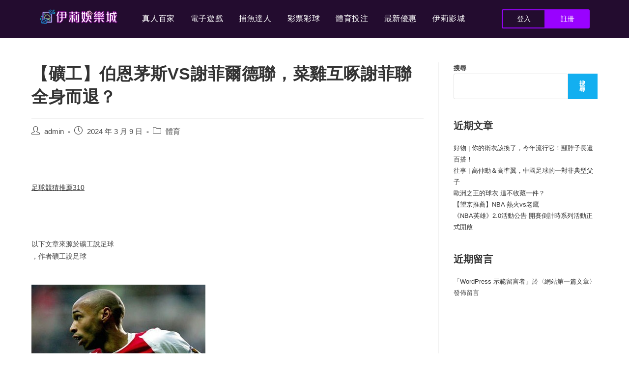

--- FILE ---
content_type: text/html; charset=UTF-8
request_url: https://eynywin.com/743/
body_size: 18016
content:
<!DOCTYPE html>
<html class="html" lang="zh-TW" prefix="og: https://ogp.me/ns#">
<head>
	<meta charset="UTF-8">
	<link rel="profile" href="https://gmpg.org/xfn/11">

	<meta name="viewport" content="width=device-width, initial-scale=1">
<!-- Search Engine Optimization by Rank Math - https://s.rankmath.com/home -->
<title>【礦工】伯恩茅斯VS謝菲爾德聯，菜雞互啄謝菲聯全身而退？ - eynywin.com</title><link rel="preload" as="style" href="https://fonts.googleapis.com/css?family=Roboto%3A100%2C100italic%2C200%2C200italic%2C300%2C300italic%2C400%2C400italic%2C500%2C500italic%2C600%2C600italic%2C700%2C700italic%2C800%2C800italic%2C900%2C900italic%7CRoboto%20Slab%3A100%2C100italic%2C200%2C200italic%2C300%2C300italic%2C400%2C400italic%2C500%2C500italic%2C600%2C600italic%2C700%2C700italic%2C800%2C800italic%2C900%2C900italic&#038;display=swap" /><link rel="stylesheet" href="https://fonts.googleapis.com/css?family=Roboto%3A100%2C100italic%2C200%2C200italic%2C300%2C300italic%2C400%2C400italic%2C500%2C500italic%2C600%2C600italic%2C700%2C700italic%2C800%2C800italic%2C900%2C900italic%7CRoboto%20Slab%3A100%2C100italic%2C200%2C200italic%2C300%2C300italic%2C400%2C400italic%2C500%2C500italic%2C600%2C600italic%2C700%2C700italic%2C800%2C800italic%2C900%2C900italic&#038;display=swap" media="print" onload="this.media='all'" /><noscript><link rel="stylesheet" href="https://fonts.googleapis.com/css?family=Roboto%3A100%2C100italic%2C200%2C200italic%2C300%2C300italic%2C400%2C400italic%2C500%2C500italic%2C600%2C600italic%2C700%2C700italic%2C800%2C800italic%2C900%2C900italic%7CRoboto%20Slab%3A100%2C100italic%2C200%2C200italic%2C300%2C300italic%2C400%2C400italic%2C500%2C500italic%2C600%2C600italic%2C700%2C700italic%2C800%2C800italic%2C900%2C900italic&#038;display=swap" /></noscript>
<meta name="description" content="三年網絡足球主播，立足球隊基本面，擅長以數據分析的角度剖析足球，十五年阿森納球迷，願結交天下球友。"/>
<meta name="robots" content="follow, index, max-snippet:-1, max-video-preview:-1, max-image-preview:large"/>
<link rel="canonical" href="https://eynywin.com/743/" />
<meta property="og:locale" content="zh_TW" />
<meta property="og:type" content="article" />
<meta property="og:title" content="【礦工】伯恩茅斯VS謝菲爾德聯，菜雞互啄謝菲聯全身而退？ - eynywin.com" />
<meta property="og:description" content="三年網絡足球主播，立足球隊基本面，擅長以數據分析的角度剖析足球，十五年阿森納球迷，願結交天下球友。" />
<meta property="og:url" content="https://eynywin.com/743/" />
<meta property="og:site_name" content="伊莉娛樂城" />
<meta property="article:section" content="體育" />
<meta property="article:published_time" content="2024-03-09T13:44:27+08:00" />
<meta name="twitter:card" content="summary_large_image" />
<meta name="twitter:title" content="【礦工】伯恩茅斯VS謝菲爾德聯，菜雞互啄謝菲聯全身而退？ - eynywin.com" />
<meta name="twitter:description" content="三年網絡足球主播，立足球隊基本面，擅長以數據分析的角度剖析足球，十五年阿森納球迷，願結交天下球友。" />
<meta name="twitter:label1" content="Written by" />
<meta name="twitter:data1" content="admin" />
<meta name="twitter:label2" content="Time to read" />
<meta name="twitter:data2" content="Less than a minute" />
<script type="application/ld+json" class="rank-math-schema">{"@context":"https://schema.org","@graph":[{"@type":"Organization","@id":"https://eynywin.com/#organization","name":"\u4f0a\u8389\u5a1b\u6a02\u57ce","logo":{"@type":"ImageObject","@id":"https://eynywin.com/#logo","url":"https://eynywin.com/wp-content/uploads/2023/02/logo.png","contentUrl":"https://eynywin.com/wp-content/uploads/2023/02/logo.png","caption":"\u4f0a\u8389\u5a1b\u6a02\u57ce","inLanguage":"zh-TW","width":"400","height":"76"}},{"@type":"WebSite","@id":"https://eynywin.com/#website","url":"https://eynywin.com","name":"\u4f0a\u8389\u5a1b\u6a02\u57ce","alternateName":"\u4f0a\u8389\u5a1b\u6a02\u57ce","publisher":{"@id":"https://eynywin.com/#organization"},"inLanguage":"zh-TW"},{"@type":"ImageObject","@id":"https://mmbiz.ztv.tw/mmbiz_jpg/Q12OPQAYTPWMTKmuU7zR8Q8LYgufchicPInECBvyGj9RzOzgyKdquuJ9BeXhrIyE0fcLHFLwZr7fLLn18HGEbhg/640?wx_fmt=jpeg&amp;wxfrom=13&amp;tp=wxpic","url":"https://mmbiz.ztv.tw/mmbiz_jpg/Q12OPQAYTPWMTKmuU7zR8Q8LYgufchicPInECBvyGj9RzOzgyKdquuJ9BeXhrIyE0fcLHFLwZr7fLLn18HGEbhg/640?wx_fmt=jpeg&amp;wxfrom=13&amp;tp=wxpic","width":"200","height":"200","inLanguage":"zh-TW"},{"@type":"WebPage","@id":"https://eynywin.com/743/#webpage","url":"https://eynywin.com/743/","name":"\u3010\u7926\u5de5\u3011\u4f2f\u6069\u8305\u65afVS\u8b1d\u83f2\u723e\u5fb7\u806f\uff0c\u83dc\u96de\u4e92\u5544\u8b1d\u83f2\u806f\u5168\u8eab\u800c\u9000\uff1f - eynywin.com","datePublished":"2024-03-09T13:44:27+08:00","dateModified":"2024-03-09T13:44:27+08:00","isPartOf":{"@id":"https://eynywin.com/#website"},"primaryImageOfPage":{"@id":"https://mmbiz.ztv.tw/mmbiz_jpg/Q12OPQAYTPWMTKmuU7zR8Q8LYgufchicPInECBvyGj9RzOzgyKdquuJ9BeXhrIyE0fcLHFLwZr7fLLn18HGEbhg/640?wx_fmt=jpeg&amp;wxfrom=13&amp;tp=wxpic"},"inLanguage":"zh-TW"},{"@type":"Person","@id":"https://eynywin.com/author/awesome-banzai/","name":"admin","url":"https://eynywin.com/author/awesome-banzai/","image":{"@type":"ImageObject","@id":"https://secure.gravatar.com/avatar/cc5479e4a068d82b7348ad250324f675d03b6c2614dc125eb544a22a40a128de?s=96&amp;d=mm&amp;r=g","url":"https://secure.gravatar.com/avatar/cc5479e4a068d82b7348ad250324f675d03b6c2614dc125eb544a22a40a128de?s=96&amp;d=mm&amp;r=g","caption":"admin","inLanguage":"zh-TW"},"sameAs":["http://eynywin.com"],"worksFor":{"@id":"https://eynywin.com/#organization"}},{"@type":"BlogPosting","headline":"\u3010\u7926\u5de5\u3011\u4f2f\u6069\u8305\u65afVS\u8b1d\u83f2\u723e\u5fb7\u806f\uff0c\u83dc\u96de\u4e92\u5544\u8b1d\u83f2\u806f\u5168\u8eab\u800c\u9000\uff1f - eynywin.com","datePublished":"2024-03-09T13:44:27+08:00","dateModified":"2024-03-09T13:44:27+08:00","articleSection":"\u9ad4\u80b2","author":{"@id":"https://eynywin.com/author/awesome-banzai/","name":"admin"},"publisher":{"@id":"https://eynywin.com/#organization"},"description":"\u4e09\u5e74\u7db2\u7d61\u8db3\u7403\u4e3b\u64ad\uff0c\u7acb\u8db3\u7403\u968a\u57fa\u672c\u9762\uff0c\u64c5\u9577\u4ee5\u6578\u64da\u5206\u6790\u7684\u89d2\u5ea6\u5256\u6790\u8db3\u7403\uff0c\u5341\u4e94\u5e74\u963f\u68ee\u7d0d\u7403\u8ff7\uff0c\u9858\u7d50\u4ea4\u5929\u4e0b\u7403\u53cb\u3002","name":"\u3010\u7926\u5de5\u3011\u4f2f\u6069\u8305\u65afVS\u8b1d\u83f2\u723e\u5fb7\u806f\uff0c\u83dc\u96de\u4e92\u5544\u8b1d\u83f2\u806f\u5168\u8eab\u800c\u9000\uff1f - eynywin.com","@id":"https://eynywin.com/743/#richSnippet","isPartOf":{"@id":"https://eynywin.com/743/#webpage"},"image":{"@id":"https://mmbiz.ztv.tw/mmbiz_jpg/Q12OPQAYTPWMTKmuU7zR8Q8LYgufchicPInECBvyGj9RzOzgyKdquuJ9BeXhrIyE0fcLHFLwZr7fLLn18HGEbhg/640?wx_fmt=jpeg&amp;wxfrom=13&amp;tp=wxpic"},"inLanguage":"zh-TW","mainEntityOfPage":{"@id":"https://eynywin.com/743/#webpage"}}]}</script>
<!-- /Rank Math WordPress SEO plugin -->

<link rel='dns-prefetch' href='//stats.wp.com' />
<link href='https://fonts.gstatic.com' crossorigin rel='preconnect' />
<link rel="alternate" type="application/rss+xml" title="訂閱《eynywin.com》&raquo; 資訊提供" href="https://eynywin.com/feed/" />
<link rel="alternate" type="application/rss+xml" title="訂閱《eynywin.com》&raquo; 留言的資訊提供" href="https://eynywin.com/comments/feed/" />
<link rel="alternate" title="oEmbed (JSON)" type="application/json+oembed" href="https://eynywin.com/wp-json/oembed/1.0/embed?url=https%3A%2F%2Feynywin.com%2F743%2F" />
<link rel="alternate" title="oEmbed (XML)" type="text/xml+oembed" href="https://eynywin.com/wp-json/oembed/1.0/embed?url=https%3A%2F%2Feynywin.com%2F743%2F&#038;format=xml" />
<style id='wp-img-auto-sizes-contain-inline-css'>
img:is([sizes=auto i],[sizes^="auto," i]){contain-intrinsic-size:3000px 1500px}
/*# sourceURL=wp-img-auto-sizes-contain-inline-css */
</style>
<style id='wp-emoji-styles-inline-css'>

	img.wp-smiley, img.emoji {
		display: inline !important;
		border: none !important;
		box-shadow: none !important;
		height: 1em !important;
		width: 1em !important;
		margin: 0 0.07em !important;
		vertical-align: -0.1em !important;
		background: none !important;
		padding: 0 !important;
	}
/*# sourceURL=wp-emoji-styles-inline-css */
</style>
<link rel='stylesheet' id='wp-block-library-css' href='https://eynywin.com/wp-includes/css/dist/block-library/style.min.css?ver=6.9' media='all' />
<style id='wp-block-heading-inline-css'>
h1:where(.wp-block-heading).has-background,h2:where(.wp-block-heading).has-background,h3:where(.wp-block-heading).has-background,h4:where(.wp-block-heading).has-background,h5:where(.wp-block-heading).has-background,h6:where(.wp-block-heading).has-background{padding:1.25em 2.375em}h1.has-text-align-left[style*=writing-mode]:where([style*=vertical-lr]),h1.has-text-align-right[style*=writing-mode]:where([style*=vertical-rl]),h2.has-text-align-left[style*=writing-mode]:where([style*=vertical-lr]),h2.has-text-align-right[style*=writing-mode]:where([style*=vertical-rl]),h3.has-text-align-left[style*=writing-mode]:where([style*=vertical-lr]),h3.has-text-align-right[style*=writing-mode]:where([style*=vertical-rl]),h4.has-text-align-left[style*=writing-mode]:where([style*=vertical-lr]),h4.has-text-align-right[style*=writing-mode]:where([style*=vertical-rl]),h5.has-text-align-left[style*=writing-mode]:where([style*=vertical-lr]),h5.has-text-align-right[style*=writing-mode]:where([style*=vertical-rl]),h6.has-text-align-left[style*=writing-mode]:where([style*=vertical-lr]),h6.has-text-align-right[style*=writing-mode]:where([style*=vertical-rl]){rotate:180deg}
/*# sourceURL=https://eynywin.com/wp-includes/blocks/heading/style.min.css */
</style>
<style id='wp-block-latest-comments-inline-css'>
ol.wp-block-latest-comments{box-sizing:border-box;margin-left:0}:where(.wp-block-latest-comments:not([style*=line-height] .wp-block-latest-comments__comment)){line-height:1.1}:where(.wp-block-latest-comments:not([style*=line-height] .wp-block-latest-comments__comment-excerpt p)){line-height:1.8}.has-dates :where(.wp-block-latest-comments:not([style*=line-height])),.has-excerpts :where(.wp-block-latest-comments:not([style*=line-height])){line-height:1.5}.wp-block-latest-comments .wp-block-latest-comments{padding-left:0}.wp-block-latest-comments__comment{list-style:none;margin-bottom:1em}.has-avatars .wp-block-latest-comments__comment{list-style:none;min-height:2.25em}.has-avatars .wp-block-latest-comments__comment .wp-block-latest-comments__comment-excerpt,.has-avatars .wp-block-latest-comments__comment .wp-block-latest-comments__comment-meta{margin-left:3.25em}.wp-block-latest-comments__comment-excerpt p{font-size:.875em;margin:.36em 0 1.4em}.wp-block-latest-comments__comment-date{display:block;font-size:.75em}.wp-block-latest-comments .avatar,.wp-block-latest-comments__comment-avatar{border-radius:1.5em;display:block;float:left;height:2.5em;margin-right:.75em;width:2.5em}.wp-block-latest-comments[class*=-font-size] a,.wp-block-latest-comments[style*=font-size] a{font-size:inherit}
/*# sourceURL=https://eynywin.com/wp-includes/blocks/latest-comments/style.min.css */
</style>
<style id='wp-block-latest-posts-inline-css'>
.wp-block-latest-posts{box-sizing:border-box}.wp-block-latest-posts.alignleft{margin-right:2em}.wp-block-latest-posts.alignright{margin-left:2em}.wp-block-latest-posts.wp-block-latest-posts__list{list-style:none}.wp-block-latest-posts.wp-block-latest-posts__list li{clear:both;overflow-wrap:break-word}.wp-block-latest-posts.is-grid{display:flex;flex-wrap:wrap}.wp-block-latest-posts.is-grid li{margin:0 1.25em 1.25em 0;width:100%}@media (min-width:600px){.wp-block-latest-posts.columns-2 li{width:calc(50% - .625em)}.wp-block-latest-posts.columns-2 li:nth-child(2n){margin-right:0}.wp-block-latest-posts.columns-3 li{width:calc(33.33333% - .83333em)}.wp-block-latest-posts.columns-3 li:nth-child(3n){margin-right:0}.wp-block-latest-posts.columns-4 li{width:calc(25% - .9375em)}.wp-block-latest-posts.columns-4 li:nth-child(4n){margin-right:0}.wp-block-latest-posts.columns-5 li{width:calc(20% - 1em)}.wp-block-latest-posts.columns-5 li:nth-child(5n){margin-right:0}.wp-block-latest-posts.columns-6 li{width:calc(16.66667% - 1.04167em)}.wp-block-latest-posts.columns-6 li:nth-child(6n){margin-right:0}}:root :where(.wp-block-latest-posts.is-grid){padding:0}:root :where(.wp-block-latest-posts.wp-block-latest-posts__list){padding-left:0}.wp-block-latest-posts__post-author,.wp-block-latest-posts__post-date{display:block;font-size:.8125em}.wp-block-latest-posts__post-excerpt,.wp-block-latest-posts__post-full-content{margin-bottom:1em;margin-top:.5em}.wp-block-latest-posts__featured-image a{display:inline-block}.wp-block-latest-posts__featured-image img{height:auto;max-width:100%;width:auto}.wp-block-latest-posts__featured-image.alignleft{float:left;margin-right:1em}.wp-block-latest-posts__featured-image.alignright{float:right;margin-left:1em}.wp-block-latest-posts__featured-image.aligncenter{margin-bottom:1em;text-align:center}
/*# sourceURL=https://eynywin.com/wp-includes/blocks/latest-posts/style.min.css */
</style>
<style id='wp-block-search-inline-css'>
.wp-block-search__button{margin-left:10px;word-break:normal}.wp-block-search__button.has-icon{line-height:0}.wp-block-search__button svg{height:1.25em;min-height:24px;min-width:24px;width:1.25em;fill:currentColor;vertical-align:text-bottom}:where(.wp-block-search__button){border:1px solid #ccc;padding:6px 10px}.wp-block-search__inside-wrapper{display:flex;flex:auto;flex-wrap:nowrap;max-width:100%}.wp-block-search__label{width:100%}.wp-block-search.wp-block-search__button-only .wp-block-search__button{box-sizing:border-box;display:flex;flex-shrink:0;justify-content:center;margin-left:0;max-width:100%}.wp-block-search.wp-block-search__button-only .wp-block-search__inside-wrapper{min-width:0!important;transition-property:width}.wp-block-search.wp-block-search__button-only .wp-block-search__input{flex-basis:100%;transition-duration:.3s}.wp-block-search.wp-block-search__button-only.wp-block-search__searchfield-hidden,.wp-block-search.wp-block-search__button-only.wp-block-search__searchfield-hidden .wp-block-search__inside-wrapper{overflow:hidden}.wp-block-search.wp-block-search__button-only.wp-block-search__searchfield-hidden .wp-block-search__input{border-left-width:0!important;border-right-width:0!important;flex-basis:0;flex-grow:0;margin:0;min-width:0!important;padding-left:0!important;padding-right:0!important;width:0!important}:where(.wp-block-search__input){appearance:none;border:1px solid #949494;flex-grow:1;font-family:inherit;font-size:inherit;font-style:inherit;font-weight:inherit;letter-spacing:inherit;line-height:inherit;margin-left:0;margin-right:0;min-width:3rem;padding:8px;text-decoration:unset!important;text-transform:inherit}:where(.wp-block-search__button-inside .wp-block-search__inside-wrapper){background-color:#fff;border:1px solid #949494;box-sizing:border-box;padding:4px}:where(.wp-block-search__button-inside .wp-block-search__inside-wrapper) .wp-block-search__input{border:none;border-radius:0;padding:0 4px}:where(.wp-block-search__button-inside .wp-block-search__inside-wrapper) .wp-block-search__input:focus{outline:none}:where(.wp-block-search__button-inside .wp-block-search__inside-wrapper) :where(.wp-block-search__button){padding:4px 8px}.wp-block-search.aligncenter .wp-block-search__inside-wrapper{margin:auto}.wp-block[data-align=right] .wp-block-search.wp-block-search__button-only .wp-block-search__inside-wrapper{float:right}
/*# sourceURL=https://eynywin.com/wp-includes/blocks/search/style.min.css */
</style>
<style id='wp-block-search-theme-inline-css'>
.wp-block-search .wp-block-search__label{font-weight:700}.wp-block-search__button{border:1px solid #ccc;padding:.375em .625em}
/*# sourceURL=https://eynywin.com/wp-includes/blocks/search/theme.min.css */
</style>
<style id='wp-block-group-inline-css'>
.wp-block-group{box-sizing:border-box}:where(.wp-block-group.wp-block-group-is-layout-constrained){position:relative}
/*# sourceURL=https://eynywin.com/wp-includes/blocks/group/style.min.css */
</style>
<style id='wp-block-group-theme-inline-css'>
:where(.wp-block-group.has-background){padding:1.25em 2.375em}
/*# sourceURL=https://eynywin.com/wp-includes/blocks/group/theme.min.css */
</style>
<style id='global-styles-inline-css'>
:root{--wp--preset--aspect-ratio--square: 1;--wp--preset--aspect-ratio--4-3: 4/3;--wp--preset--aspect-ratio--3-4: 3/4;--wp--preset--aspect-ratio--3-2: 3/2;--wp--preset--aspect-ratio--2-3: 2/3;--wp--preset--aspect-ratio--16-9: 16/9;--wp--preset--aspect-ratio--9-16: 9/16;--wp--preset--color--black: #000000;--wp--preset--color--cyan-bluish-gray: #abb8c3;--wp--preset--color--white: #ffffff;--wp--preset--color--pale-pink: #f78da7;--wp--preset--color--vivid-red: #cf2e2e;--wp--preset--color--luminous-vivid-orange: #ff6900;--wp--preset--color--luminous-vivid-amber: #fcb900;--wp--preset--color--light-green-cyan: #7bdcb5;--wp--preset--color--vivid-green-cyan: #00d084;--wp--preset--color--pale-cyan-blue: #8ed1fc;--wp--preset--color--vivid-cyan-blue: #0693e3;--wp--preset--color--vivid-purple: #9b51e0;--wp--preset--gradient--vivid-cyan-blue-to-vivid-purple: linear-gradient(135deg,rgb(6,147,227) 0%,rgb(155,81,224) 100%);--wp--preset--gradient--light-green-cyan-to-vivid-green-cyan: linear-gradient(135deg,rgb(122,220,180) 0%,rgb(0,208,130) 100%);--wp--preset--gradient--luminous-vivid-amber-to-luminous-vivid-orange: linear-gradient(135deg,rgb(252,185,0) 0%,rgb(255,105,0) 100%);--wp--preset--gradient--luminous-vivid-orange-to-vivid-red: linear-gradient(135deg,rgb(255,105,0) 0%,rgb(207,46,46) 100%);--wp--preset--gradient--very-light-gray-to-cyan-bluish-gray: linear-gradient(135deg,rgb(238,238,238) 0%,rgb(169,184,195) 100%);--wp--preset--gradient--cool-to-warm-spectrum: linear-gradient(135deg,rgb(74,234,220) 0%,rgb(151,120,209) 20%,rgb(207,42,186) 40%,rgb(238,44,130) 60%,rgb(251,105,98) 80%,rgb(254,248,76) 100%);--wp--preset--gradient--blush-light-purple: linear-gradient(135deg,rgb(255,206,236) 0%,rgb(152,150,240) 100%);--wp--preset--gradient--blush-bordeaux: linear-gradient(135deg,rgb(254,205,165) 0%,rgb(254,45,45) 50%,rgb(107,0,62) 100%);--wp--preset--gradient--luminous-dusk: linear-gradient(135deg,rgb(255,203,112) 0%,rgb(199,81,192) 50%,rgb(65,88,208) 100%);--wp--preset--gradient--pale-ocean: linear-gradient(135deg,rgb(255,245,203) 0%,rgb(182,227,212) 50%,rgb(51,167,181) 100%);--wp--preset--gradient--electric-grass: linear-gradient(135deg,rgb(202,248,128) 0%,rgb(113,206,126) 100%);--wp--preset--gradient--midnight: linear-gradient(135deg,rgb(2,3,129) 0%,rgb(40,116,252) 100%);--wp--preset--font-size--small: 13px;--wp--preset--font-size--medium: 20px;--wp--preset--font-size--large: 36px;--wp--preset--font-size--x-large: 42px;--wp--preset--spacing--20: 0.44rem;--wp--preset--spacing--30: 0.67rem;--wp--preset--spacing--40: 1rem;--wp--preset--spacing--50: 1.5rem;--wp--preset--spacing--60: 2.25rem;--wp--preset--spacing--70: 3.38rem;--wp--preset--spacing--80: 5.06rem;--wp--preset--shadow--natural: 6px 6px 9px rgba(0, 0, 0, 0.2);--wp--preset--shadow--deep: 12px 12px 50px rgba(0, 0, 0, 0.4);--wp--preset--shadow--sharp: 6px 6px 0px rgba(0, 0, 0, 0.2);--wp--preset--shadow--outlined: 6px 6px 0px -3px rgb(255, 255, 255), 6px 6px rgb(0, 0, 0);--wp--preset--shadow--crisp: 6px 6px 0px rgb(0, 0, 0);}:where(.is-layout-flex){gap: 0.5em;}:where(.is-layout-grid){gap: 0.5em;}body .is-layout-flex{display: flex;}.is-layout-flex{flex-wrap: wrap;align-items: center;}.is-layout-flex > :is(*, div){margin: 0;}body .is-layout-grid{display: grid;}.is-layout-grid > :is(*, div){margin: 0;}:where(.wp-block-columns.is-layout-flex){gap: 2em;}:where(.wp-block-columns.is-layout-grid){gap: 2em;}:where(.wp-block-post-template.is-layout-flex){gap: 1.25em;}:where(.wp-block-post-template.is-layout-grid){gap: 1.25em;}.has-black-color{color: var(--wp--preset--color--black) !important;}.has-cyan-bluish-gray-color{color: var(--wp--preset--color--cyan-bluish-gray) !important;}.has-white-color{color: var(--wp--preset--color--white) !important;}.has-pale-pink-color{color: var(--wp--preset--color--pale-pink) !important;}.has-vivid-red-color{color: var(--wp--preset--color--vivid-red) !important;}.has-luminous-vivid-orange-color{color: var(--wp--preset--color--luminous-vivid-orange) !important;}.has-luminous-vivid-amber-color{color: var(--wp--preset--color--luminous-vivid-amber) !important;}.has-light-green-cyan-color{color: var(--wp--preset--color--light-green-cyan) !important;}.has-vivid-green-cyan-color{color: var(--wp--preset--color--vivid-green-cyan) !important;}.has-pale-cyan-blue-color{color: var(--wp--preset--color--pale-cyan-blue) !important;}.has-vivid-cyan-blue-color{color: var(--wp--preset--color--vivid-cyan-blue) !important;}.has-vivid-purple-color{color: var(--wp--preset--color--vivid-purple) !important;}.has-black-background-color{background-color: var(--wp--preset--color--black) !important;}.has-cyan-bluish-gray-background-color{background-color: var(--wp--preset--color--cyan-bluish-gray) !important;}.has-white-background-color{background-color: var(--wp--preset--color--white) !important;}.has-pale-pink-background-color{background-color: var(--wp--preset--color--pale-pink) !important;}.has-vivid-red-background-color{background-color: var(--wp--preset--color--vivid-red) !important;}.has-luminous-vivid-orange-background-color{background-color: var(--wp--preset--color--luminous-vivid-orange) !important;}.has-luminous-vivid-amber-background-color{background-color: var(--wp--preset--color--luminous-vivid-amber) !important;}.has-light-green-cyan-background-color{background-color: var(--wp--preset--color--light-green-cyan) !important;}.has-vivid-green-cyan-background-color{background-color: var(--wp--preset--color--vivid-green-cyan) !important;}.has-pale-cyan-blue-background-color{background-color: var(--wp--preset--color--pale-cyan-blue) !important;}.has-vivid-cyan-blue-background-color{background-color: var(--wp--preset--color--vivid-cyan-blue) !important;}.has-vivid-purple-background-color{background-color: var(--wp--preset--color--vivid-purple) !important;}.has-black-border-color{border-color: var(--wp--preset--color--black) !important;}.has-cyan-bluish-gray-border-color{border-color: var(--wp--preset--color--cyan-bluish-gray) !important;}.has-white-border-color{border-color: var(--wp--preset--color--white) !important;}.has-pale-pink-border-color{border-color: var(--wp--preset--color--pale-pink) !important;}.has-vivid-red-border-color{border-color: var(--wp--preset--color--vivid-red) !important;}.has-luminous-vivid-orange-border-color{border-color: var(--wp--preset--color--luminous-vivid-orange) !important;}.has-luminous-vivid-amber-border-color{border-color: var(--wp--preset--color--luminous-vivid-amber) !important;}.has-light-green-cyan-border-color{border-color: var(--wp--preset--color--light-green-cyan) !important;}.has-vivid-green-cyan-border-color{border-color: var(--wp--preset--color--vivid-green-cyan) !important;}.has-pale-cyan-blue-border-color{border-color: var(--wp--preset--color--pale-cyan-blue) !important;}.has-vivid-cyan-blue-border-color{border-color: var(--wp--preset--color--vivid-cyan-blue) !important;}.has-vivid-purple-border-color{border-color: var(--wp--preset--color--vivid-purple) !important;}.has-vivid-cyan-blue-to-vivid-purple-gradient-background{background: var(--wp--preset--gradient--vivid-cyan-blue-to-vivid-purple) !important;}.has-light-green-cyan-to-vivid-green-cyan-gradient-background{background: var(--wp--preset--gradient--light-green-cyan-to-vivid-green-cyan) !important;}.has-luminous-vivid-amber-to-luminous-vivid-orange-gradient-background{background: var(--wp--preset--gradient--luminous-vivid-amber-to-luminous-vivid-orange) !important;}.has-luminous-vivid-orange-to-vivid-red-gradient-background{background: var(--wp--preset--gradient--luminous-vivid-orange-to-vivid-red) !important;}.has-very-light-gray-to-cyan-bluish-gray-gradient-background{background: var(--wp--preset--gradient--very-light-gray-to-cyan-bluish-gray) !important;}.has-cool-to-warm-spectrum-gradient-background{background: var(--wp--preset--gradient--cool-to-warm-spectrum) !important;}.has-blush-light-purple-gradient-background{background: var(--wp--preset--gradient--blush-light-purple) !important;}.has-blush-bordeaux-gradient-background{background: var(--wp--preset--gradient--blush-bordeaux) !important;}.has-luminous-dusk-gradient-background{background: var(--wp--preset--gradient--luminous-dusk) !important;}.has-pale-ocean-gradient-background{background: var(--wp--preset--gradient--pale-ocean) !important;}.has-electric-grass-gradient-background{background: var(--wp--preset--gradient--electric-grass) !important;}.has-midnight-gradient-background{background: var(--wp--preset--gradient--midnight) !important;}.has-small-font-size{font-size: var(--wp--preset--font-size--small) !important;}.has-medium-font-size{font-size: var(--wp--preset--font-size--medium) !important;}.has-large-font-size{font-size: var(--wp--preset--font-size--large) !important;}.has-x-large-font-size{font-size: var(--wp--preset--font-size--x-large) !important;}
/*# sourceURL=global-styles-inline-css */
</style>

<style id='classic-theme-styles-inline-css'>
/*! This file is auto-generated */
.wp-block-button__link{color:#fff;background-color:#32373c;border-radius:9999px;box-shadow:none;text-decoration:none;padding:calc(.667em + 2px) calc(1.333em + 2px);font-size:1.125em}.wp-block-file__button{background:#32373c;color:#fff;text-decoration:none}
/*# sourceURL=/wp-includes/css/classic-themes.min.css */
</style>
<link rel='stylesheet' id='elementor-icons-css' href='https://eynywin.com/wp-content/plugins/elementor/assets/lib/eicons/css/elementor-icons.min.css?ver=5.29.0' media='all' />
<link rel='stylesheet' id='elementor-frontend-css' href='https://eynywin.com/wp-content/plugins/elementor/assets/css/frontend.min.css?ver=3.20.2' media='all' />
<link rel='stylesheet' id='swiper-css' href='https://eynywin.com/wp-content/plugins/elementor/assets/lib/swiper/v8/css/swiper.min.css?ver=8.4.5' media='all' />
<link rel='stylesheet' id='elementor-post-5-css' href='https://eynywin.com/wp-content/uploads/elementor/css/post-5.css?ver=1711075387' media='all' />
<link rel='stylesheet' id='elementor-pro-css' href='https://eynywin.com/wp-content/plugins/elementor-pro/assets/css/frontend.min.css?ver=3.17.0' media='all' />
<link rel='stylesheet' id='elementor-global-css' href='https://eynywin.com/wp-content/uploads/elementor/css/global.css?ver=1711075387' media='all' />
<link rel='stylesheet' id='elementor-post-6-css' href='https://eynywin.com/wp-content/uploads/elementor/css/post-6.css?ver=1711075387' media='all' />
<link rel='stylesheet' id='elementor-post-255-css' href='https://eynywin.com/wp-content/uploads/elementor/css/post-255.css?ver=1715417742' media='all' />
<link rel='stylesheet' id='font-awesome-css' href='https://eynywin.com/wp-content/themes/oceanwp/assets/fonts/fontawesome/css/all.min.css?ver=5.15.1' media='all' />
<link rel='stylesheet' id='simple-line-icons-css' href='https://eynywin.com/wp-content/themes/oceanwp/assets/css/third/simple-line-icons.min.css?ver=2.4.0' media='all' />
<link rel='stylesheet' id='oceanwp-style-css' href='https://eynywin.com/wp-content/themes/oceanwp/assets/css/style.min.css?ver=3.4.1' media='all' />
<link rel='stylesheet' id='wpr-text-animations-css-css' href='https://eynywin.com/wp-content/plugins/royal-elementor-addons/assets/css/lib/animations/text-animations.min.css?ver=1.3.62' media='all' />
<link rel='stylesheet' id='wpr-addons-css-css' href='https://eynywin.com/wp-content/plugins/royal-elementor-addons/assets/css/frontend.min.css?ver=1.3.62' media='all' />
<link rel='stylesheet' id='font-awesome-5-all-css' href='https://eynywin.com/wp-content/plugins/elementor/assets/lib/font-awesome/css/all.min.css?ver=1.3.62' media='all' />
<link rel='stylesheet' id='oe-widgets-style-css' href='https://eynywin.com/wp-content/plugins/ocean-extra/assets/css/widgets.css?ver=6.9' media='all' />

<link rel="preconnect" href="https://fonts.gstatic.com/" crossorigin><script src="https://eynywin.com/wp-includes/js/jquery/jquery.min.js?ver=3.7.1" id="jquery-core-js" defer></script>
<script src="https://eynywin.com/wp-includes/js/jquery/jquery-migrate.min.js?ver=3.4.1" id="jquery-migrate-js" defer></script>
<link rel="https://api.w.org/" href="https://eynywin.com/wp-json/" /><link rel="alternate" title="JSON" type="application/json" href="https://eynywin.com/wp-json/wp/v2/posts/743" /><link rel="EditURI" type="application/rsd+xml" title="RSD" href="https://eynywin.com/xmlrpc.php?rsd" />
<meta name="generator" content="WordPress 6.9" />
<link rel='shortlink' href='https://eynywin.com/?p=743' />
	<style>img#wpstats{display:none}</style>
		<meta name="generator" content="Elementor 3.20.2; features: additional_custom_breakpoints, block_editor_assets_optimize, e_image_loading_optimization; settings: css_print_method-external, google_font-enabled, font_display-swap">
<link rel="icon" href="https://eynywin.com/wp-content/uploads/2023/02/cropped-apple-touch-icon-32x32.png" sizes="32x32" />
<link rel="icon" href="https://eynywin.com/wp-content/uploads/2023/02/cropped-apple-touch-icon-192x192.png" sizes="192x192" />
<link rel="apple-touch-icon" href="https://eynywin.com/wp-content/uploads/2023/02/cropped-apple-touch-icon-180x180.png" />
<meta name="msapplication-TileImage" content="https://eynywin.com/wp-content/uploads/2023/02/cropped-apple-touch-icon-270x270.png" />
<style id="wpr_lightbox_styles">
				.lg-backdrop {
					background-color: rgba(0,0,0,0.6) !important;
				}
				.lg-toolbar,
				.lg-dropdown {
					background-color: rgba(0,0,0,0.8) !important;
				}
				.lg-dropdown:after {
					border-bottom-color: rgba(0,0,0,0.8) !important;
				}
				.lg-sub-html {
					background-color: rgba(0,0,0,0.8) !important;
				}
				.lg-thumb-outer,
				.lg-progress-bar {
					background-color: #444444 !important;
				}
				.lg-progress {
					background-color: #a90707 !important;
				}
				.lg-icon {
					color: #efefef !important;
					font-size: 20px !important;
				}
				.lg-icon.lg-toogle-thumb {
					font-size: 24px !important;
				}
				.lg-icon:hover,
				.lg-dropdown-text:hover {
					color: #ffffff !important;
				}
				.lg-sub-html,
				.lg-dropdown-text {
					color: #efefef !important;
					font-size: 14px !important;
				}
				#lg-counter {
					color: #efefef !important;
					font-size: 14px !important;
				}
				.lg-prev,
				.lg-next {
					font-size: 35px !important;
				}

				/* Defaults */
				.lg-icon {
				background-color: transparent !important;
				}

				#lg-counter {
				opacity: 0.9;
				}

				.lg-thumb-outer {
				padding: 0 10px;
				}

				.lg-thumb-item {
				border-radius: 0 !important;
				border: none !important;
				opacity: 0.5;
				}

				.lg-thumb-item.active {
					opacity: 1;
				}
	         </style><!-- OceanWP CSS -->
<style type="text/css">
/* Header CSS */#site-header.has-header-media .overlay-header-media{background-color:rgba(0,0,0,0.5)}
</style><link rel='stylesheet' id='wpr-link-animations-css-css' href='https://eynywin.com/wp-content/plugins/royal-elementor-addons/assets/css/lib/animations/wpr-link-animations.min.css?ver=1.3.62' media='all' />
<link rel='stylesheet' id='wpr-button-animations-css-css' href='https://eynywin.com/wp-content/plugins/royal-elementor-addons/assets/css/lib/animations/button-animations.min.css?ver=1.3.62' media='all' />
<link rel='stylesheet' id='e-animations-css' href='https://eynywin.com/wp-content/plugins/elementor/assets/lib/animations/animations.min.css?ver=3.20.2' media='all' />
<script data-cfasync="false" nonce="f5995091-26da-4fa0-af54-0996aeb81e77">try{(function(w,d){!function(j,k,l,m){if(j.zaraz)console.error("zaraz is loaded twice");else{j[l]=j[l]||{};j[l].executed=[];j.zaraz={deferred:[],listeners:[]};j.zaraz._v="5874";j.zaraz._n="f5995091-26da-4fa0-af54-0996aeb81e77";j.zaraz.q=[];j.zaraz._f=function(n){return async function(){var o=Array.prototype.slice.call(arguments);j.zaraz.q.push({m:n,a:o})}};for(const p of["track","set","debug"])j.zaraz[p]=j.zaraz._f(p);j.zaraz.init=()=>{var q=k.getElementsByTagName(m)[0],r=k.createElement(m),s=k.getElementsByTagName("title")[0];s&&(j[l].t=k.getElementsByTagName("title")[0].text);j[l].x=Math.random();j[l].w=j.screen.width;j[l].h=j.screen.height;j[l].j=j.innerHeight;j[l].e=j.innerWidth;j[l].l=j.location.href;j[l].r=k.referrer;j[l].k=j.screen.colorDepth;j[l].n=k.characterSet;j[l].o=(new Date).getTimezoneOffset();if(j.dataLayer)for(const t of Object.entries(Object.entries(dataLayer).reduce((u,v)=>({...u[1],...v[1]}),{})))zaraz.set(t[0],t[1],{scope:"page"});j[l].q=[];for(;j.zaraz.q.length;){const w=j.zaraz.q.shift();j[l].q.push(w)}r.defer=!0;for(const x of[localStorage,sessionStorage])Object.keys(x||{}).filter(z=>z.startsWith("_zaraz_")).forEach(y=>{try{j[l]["z_"+y.slice(7)]=JSON.parse(x.getItem(y))}catch{j[l]["z_"+y.slice(7)]=x.getItem(y)}});r.referrerPolicy="origin";r.src="/cdn-cgi/zaraz/s.js?z="+btoa(encodeURIComponent(JSON.stringify(j[l])));q.parentNode.insertBefore(r,q)};["complete","interactive"].includes(k.readyState)?zaraz.init():j.addEventListener("DOMContentLoaded",zaraz.init)}}(w,d,"zarazData","script");window.zaraz._p=async d$=>new Promise(ea=>{if(d$){d$.e&&d$.e.forEach(eb=>{try{const ec=d.querySelector("script[nonce]"),ed=ec?.nonce||ec?.getAttribute("nonce"),ee=d.createElement("script");ed&&(ee.nonce=ed);ee.innerHTML=eb;ee.onload=()=>{d.head.removeChild(ee)};d.head.appendChild(ee)}catch(ef){console.error(`Error executing script: ${eb}\n`,ef)}});Promise.allSettled((d$.f||[]).map(eg=>fetch(eg[0],eg[1])))}ea()});zaraz._p({"e":["(function(w,d){})(window,document)"]});})(window,document)}catch(e){throw fetch("/cdn-cgi/zaraz/t"),e;};</script></head>

<body class="wp-singular post-template-default single single-post postid-743 single-format-standard wp-embed-responsive wp-theme-oceanwp oceanwp-theme dropdown-mobile default-breakpoint has-sidebar content-right-sidebar post-in-category-%e9%ab%94%e8%82%b2 has-topbar has-breadcrumbs elementor-default elementor-kit-5" itemscope="itemscope" itemtype="https://schema.org/Article">

	
	
	<div id="outer-wrap" class="site clr">

		<a class="skip-link screen-reader-text" href="#main">Skip to content</a>

		
		<div id="wrap" class="clr">

			
			<!DOCTYPE html>
<html lang="zh-TW" prefix="og: https://ogp.me/ns#">
<head>
	<meta charset="UTF-8">
	<meta name="viewport" content="width=device-width, initial-scale=1.0, viewport-fit=cover" />
		<meta name="viewport" content="width=device-width, initial-scale=1">
<!-- Search Engine Optimization by Rank Math - https://s.rankmath.com/home -->
<title>【礦工】伯恩茅斯VS謝菲爾德聯，菜雞互啄謝菲聯全身而退？ - eynywin.com</title>
<meta name="description" content="三年網絡足球主播，立足球隊基本面，擅長以數據分析的角度剖析足球，十五年阿森納球迷，願結交天下球友。"/>
<meta name="robots" content="follow, index, max-snippet:-1, max-video-preview:-1, max-image-preview:large"/>
<link rel="canonical" href="https://eynywin.com/743/" />
<meta property="og:locale" content="zh_TW" />
<meta property="og:type" content="article" />
<meta property="og:title" content="【礦工】伯恩茅斯VS謝菲爾德聯，菜雞互啄謝菲聯全身而退？ - eynywin.com" />
<meta property="og:description" content="三年網絡足球主播，立足球隊基本面，擅長以數據分析的角度剖析足球，十五年阿森納球迷，願結交天下球友。" />
<meta property="og:url" content="https://eynywin.com/743/" />
<meta property="og:site_name" content="伊莉娛樂城" />
<meta property="article:section" content="體育" />
<meta property="article:published_time" content="2024-03-09T13:44:27+08:00" />
<meta name="twitter:card" content="summary_large_image" />
<meta name="twitter:title" content="【礦工】伯恩茅斯VS謝菲爾德聯，菜雞互啄謝菲聯全身而退？ - eynywin.com" />
<meta name="twitter:description" content="三年網絡足球主播，立足球隊基本面，擅長以數據分析的角度剖析足球，十五年阿森納球迷，願結交天下球友。" />
<meta name="twitter:label3" content="Written by" />
<meta name="twitter:data3" content="admin" />
<meta name="twitter:label4" content="Time to read" />
<meta name="twitter:data4" content="Less than a minute" />
<script type="application/ld+json" class="rank-math-schema">{"@context":"https://schema.org","@graph":[{"@type":"Organization","@id":"https://eynywin.com/#organization","name":"\u4f0a\u8389\u5a1b\u6a02\u57ce","logo":{"@type":"ImageObject","@id":"https://eynywin.com/#logo","url":"https://eynywin.com/wp-content/uploads/2023/02/logo.png","contentUrl":"https://eynywin.com/wp-content/uploads/2023/02/logo.png","caption":"\u4f0a\u8389\u5a1b\u6a02\u57ce","inLanguage":"zh-TW","width":"400","height":"76"}},{"@type":"WebSite","@id":"https://eynywin.com/#website","url":"https://eynywin.com","name":"\u4f0a\u8389\u5a1b\u6a02\u57ce","alternateName":"\u4f0a\u8389\u5a1b\u6a02\u57ce","publisher":{"@id":"https://eynywin.com/#organization"},"inLanguage":"zh-TW"},{"@type":"ImageObject","@id":"https://mmbiz.ztv.tw/mmbiz_jpg/Q12OPQAYTPWMTKmuU7zR8Q8LYgufchicPInECBvyGj9RzOzgyKdquuJ9BeXhrIyE0fcLHFLwZr7fLLn18HGEbhg/640?wx_fmt=jpeg&amp;wxfrom=13&amp;tp=wxpic","url":"https://mmbiz.ztv.tw/mmbiz_jpg/Q12OPQAYTPWMTKmuU7zR8Q8LYgufchicPInECBvyGj9RzOzgyKdquuJ9BeXhrIyE0fcLHFLwZr7fLLn18HGEbhg/640?wx_fmt=jpeg&amp;wxfrom=13&amp;tp=wxpic","width":"200","height":"200","inLanguage":"zh-TW"},{"@type":"WebPage","@id":"https://eynywin.com/743/#webpage","url":"https://eynywin.com/743/","name":"\u3010\u7926\u5de5\u3011\u4f2f\u6069\u8305\u65afVS\u8b1d\u83f2\u723e\u5fb7\u806f\uff0c\u83dc\u96de\u4e92\u5544\u8b1d\u83f2\u806f\u5168\u8eab\u800c\u9000\uff1f - eynywin.com","datePublished":"2024-03-09T13:44:27+08:00","dateModified":"2024-03-09T13:44:27+08:00","isPartOf":{"@id":"https://eynywin.com/#website"},"primaryImageOfPage":{"@id":"https://mmbiz.ztv.tw/mmbiz_jpg/Q12OPQAYTPWMTKmuU7zR8Q8LYgufchicPInECBvyGj9RzOzgyKdquuJ9BeXhrIyE0fcLHFLwZr7fLLn18HGEbhg/640?wx_fmt=jpeg&amp;wxfrom=13&amp;tp=wxpic"},"inLanguage":"zh-TW"},{"@type":"Person","@id":"https://eynywin.com/author/awesome-banzai/","name":"admin","url":"https://eynywin.com/author/awesome-banzai/","image":{"@type":"ImageObject","@id":"https://secure.gravatar.com/avatar/cc5479e4a068d82b7348ad250324f675d03b6c2614dc125eb544a22a40a128de?s=96&amp;d=mm&amp;r=g","url":"https://secure.gravatar.com/avatar/cc5479e4a068d82b7348ad250324f675d03b6c2614dc125eb544a22a40a128de?s=96&amp;d=mm&amp;r=g","caption":"admin","inLanguage":"zh-TW"},"sameAs":["http://eynywin.com"],"worksFor":{"@id":"https://eynywin.com/#organization"}},{"@type":"BlogPosting","headline":"\u3010\u7926\u5de5\u3011\u4f2f\u6069\u8305\u65afVS\u8b1d\u83f2\u723e\u5fb7\u806f\uff0c\u83dc\u96de\u4e92\u5544\u8b1d\u83f2\u806f\u5168\u8eab\u800c\u9000\uff1f - eynywin.com","datePublished":"2024-03-09T13:44:27+08:00","dateModified":"2024-03-09T13:44:27+08:00","articleSection":"\u9ad4\u80b2","author":{"@id":"https://eynywin.com/author/awesome-banzai/","name":"admin"},"publisher":{"@id":"https://eynywin.com/#organization"},"description":"\u4e09\u5e74\u7db2\u7d61\u8db3\u7403\u4e3b\u64ad\uff0c\u7acb\u8db3\u7403\u968a\u57fa\u672c\u9762\uff0c\u64c5\u9577\u4ee5\u6578\u64da\u5206\u6790\u7684\u89d2\u5ea6\u5256\u6790\u8db3\u7403\uff0c\u5341\u4e94\u5e74\u963f\u68ee\u7d0d\u7403\u8ff7\uff0c\u9858\u7d50\u4ea4\u5929\u4e0b\u7403\u53cb\u3002","name":"\u3010\u7926\u5de5\u3011\u4f2f\u6069\u8305\u65afVS\u8b1d\u83f2\u723e\u5fb7\u806f\uff0c\u83dc\u96de\u4e92\u5544\u8b1d\u83f2\u806f\u5168\u8eab\u800c\u9000\uff1f - eynywin.com","@id":"https://eynywin.com/743/#richSnippet","isPartOf":{"@id":"https://eynywin.com/743/#webpage"},"image":{"@id":"https://mmbiz.ztv.tw/mmbiz_jpg/Q12OPQAYTPWMTKmuU7zR8Q8LYgufchicPInECBvyGj9RzOzgyKdquuJ9BeXhrIyE0fcLHFLwZr7fLLn18HGEbhg/640?wx_fmt=jpeg&amp;wxfrom=13&amp;tp=wxpic"},"inLanguage":"zh-TW","mainEntityOfPage":{"@id":"https://eynywin.com/743/#webpage"}}]}</script>
<!-- /Rank Math WordPress SEO plugin -->

<link rel='dns-prefetch' href='//stats.wp.com' />
<link rel='dns-prefetch' href='//fonts.googleapis.com' />
<link href='https://fonts.gstatic.com' crossorigin rel='preconnect' />
<link rel="alternate" type="application/rss+xml" title="訂閱《eynywin.com》&raquo; 資訊提供" href="https://eynywin.com/feed/" />
<link rel="alternate" type="application/rss+xml" title="訂閱《eynywin.com》&raquo; 留言的資訊提供" href="https://eynywin.com/comments/feed/" />
<link rel="preconnect" href="https://fonts.gstatic.com/" crossorigin><link rel="https://api.w.org/" href="https://eynywin.com/wp-json/" /><link rel="alternate" title="JSON" type="application/json" href="https://eynywin.com/wp-json/wp/v2/posts/743" /><link rel="EditURI" type="application/rsd+xml" title="RSD" href="https://eynywin.com/xmlrpc.php?rsd" />
<meta name="generator" content="WordPress 6.9" />
<link rel='shortlink' href='https://eynywin.com/?p=743' />
	<style>img#wpstats{display:none}</style>
		<meta name="generator" content="Elementor 3.20.2; features: additional_custom_breakpoints, block_editor_assets_optimize, e_image_loading_optimization; settings: css_print_method-external, google_font-enabled, font_display-swap">
<link rel="icon" href="https://eynywin.com/wp-content/uploads/2023/02/cropped-apple-touch-icon-32x32.png" sizes="32x32" />
<link rel="icon" href="https://eynywin.com/wp-content/uploads/2023/02/cropped-apple-touch-icon-192x192.png" sizes="192x192" />
<link rel="apple-touch-icon" href="https://eynywin.com/wp-content/uploads/2023/02/cropped-apple-touch-icon-180x180.png" />
<meta name="msapplication-TileImage" content="https://eynywin.com/wp-content/uploads/2023/02/cropped-apple-touch-icon-270x270.png" />
<style id="wpr_lightbox_styles">
				.lg-backdrop {
					background-color: rgba(0,0,0,0.6) !important;
				}
				.lg-toolbar,
				.lg-dropdown {
					background-color: rgba(0,0,0,0.8) !important;
				}
				.lg-dropdown:after {
					border-bottom-color: rgba(0,0,0,0.8) !important;
				}
				.lg-sub-html {
					background-color: rgba(0,0,0,0.8) !important;
				}
				.lg-thumb-outer,
				.lg-progress-bar {
					background-color: #444444 !important;
				}
				.lg-progress {
					background-color: #a90707 !important;
				}
				.lg-icon {
					color: #efefef !important;
					font-size: 20px !important;
				}
				.lg-icon.lg-toogle-thumb {
					font-size: 24px !important;
				}
				.lg-icon:hover,
				.lg-dropdown-text:hover {
					color: #ffffff !important;
				}
				.lg-sub-html,
				.lg-dropdown-text {
					color: #efefef !important;
					font-size: 14px !important;
				}
				#lg-counter {
					color: #efefef !important;
					font-size: 14px !important;
				}
				.lg-prev,
				.lg-next {
					font-size: 35px !important;
				}

				/* Defaults */
				.lg-icon {
				background-color: transparent !important;
				}

				#lg-counter {
				opacity: 0.9;
				}

				.lg-thumb-outer {
				padding: 0 10px;
				}

				.lg-thumb-item {
				border-radius: 0 !important;
				border: none !important;
				opacity: 0.5;
				}

				.lg-thumb-item.active {
					opacity: 1;
				}
	         </style><!-- OceanWP CSS -->
<style type="text/css">
/* Header CSS */#site-header.has-header-media .overlay-header-media{background-color:rgba(0,0,0,0.5)}
</style><script data-cfasync="false" nonce="f5995091-26da-4fa0-af54-0996aeb81e77">try{(function(w,d){!function(j,k,l,m){if(j.zaraz)console.error("zaraz is loaded twice");else{j[l]=j[l]||{};j[l].executed=[];j.zaraz={deferred:[],listeners:[]};j.zaraz._v="5874";j.zaraz._n="f5995091-26da-4fa0-af54-0996aeb81e77";j.zaraz.q=[];j.zaraz._f=function(n){return async function(){var o=Array.prototype.slice.call(arguments);j.zaraz.q.push({m:n,a:o})}};for(const p of["track","set","debug"])j.zaraz[p]=j.zaraz._f(p);j.zaraz.init=()=>{var q=k.getElementsByTagName(m)[0],r=k.createElement(m),s=k.getElementsByTagName("title")[0];s&&(j[l].t=k.getElementsByTagName("title")[0].text);j[l].x=Math.random();j[l].w=j.screen.width;j[l].h=j.screen.height;j[l].j=j.innerHeight;j[l].e=j.innerWidth;j[l].l=j.location.href;j[l].r=k.referrer;j[l].k=j.screen.colorDepth;j[l].n=k.characterSet;j[l].o=(new Date).getTimezoneOffset();if(j.dataLayer)for(const t of Object.entries(Object.entries(dataLayer).reduce((u,v)=>({...u[1],...v[1]}),{})))zaraz.set(t[0],t[1],{scope:"page"});j[l].q=[];for(;j.zaraz.q.length;){const w=j.zaraz.q.shift();j[l].q.push(w)}r.defer=!0;for(const x of[localStorage,sessionStorage])Object.keys(x||{}).filter(z=>z.startsWith("_zaraz_")).forEach(y=>{try{j[l]["z_"+y.slice(7)]=JSON.parse(x.getItem(y))}catch{j[l]["z_"+y.slice(7)]=x.getItem(y)}});r.referrerPolicy="origin";r.src="/cdn-cgi/zaraz/s.js?z="+btoa(encodeURIComponent(JSON.stringify(j[l])));q.parentNode.insertBefore(r,q)};["complete","interactive"].includes(k.readyState)?zaraz.init():j.addEventListener("DOMContentLoaded",zaraz.init)}}(w,d,"zarazData","script");window.zaraz._p=async d$=>new Promise(ea=>{if(d$){d$.e&&d$.e.forEach(eb=>{try{const ec=d.querySelector("script[nonce]"),ed=ec?.nonce||ec?.getAttribute("nonce"),ee=d.createElement("script");ed&&(ee.nonce=ed);ee.innerHTML=eb;ee.onload=()=>{d.head.removeChild(ee)};d.head.appendChild(ee)}catch(ef){console.error(`Error executing script: ${eb}\n`,ef)}});Promise.allSettled((d$.f||[]).map(eg=>fetch(eg[0],eg[1])))}ea()});zaraz._p({"e":["(function(w,d){})(window,document)"]});})(window,document)}catch(e){throw fetch("/cdn-cgi/zaraz/t"),e;};</script></head>

<body class="wp-singular post-template-default single single-post postid-743 single-format-standard wp-embed-responsive wp-theme-oceanwp oceanwp-theme dropdown-mobile default-breakpoint has-sidebar content-right-sidebar post-in-category-%e9%ab%94%e8%82%b2 has-topbar has-breadcrumbs elementor-default elementor-kit-5">

		<div data-elementor-type="wp-post" data-elementor-id="6" class="elementor elementor-6" data-elementor-post-type="wpr_templates">
						<section class="elementor-section elementor-top-section elementor-element elementor-element-1ceb198 elementor-section-boxed elementor-section-height-default elementor-section-height-default wpr-particle-no wpr-jarallax-no wpr-parallax-no wpr-sticky-section-no" data-id="1ceb198" data-element_type="section" data-settings="{&quot;background_background&quot;:&quot;classic&quot;}">
						<div class="elementor-container elementor-column-gap-default">
					<div class="elementor-column elementor-col-100 elementor-top-column elementor-element elementor-element-c1763be" data-id="c1763be" data-element_type="column">
			<div class="elementor-widget-wrap elementor-element-populated">
						<div class="elementor-element elementor-element-9a40a65 elementor-widget__width-auto elementor-widget-mobile__width-initial wpr-logo-position-center elementor-widget elementor-widget-wpr-logo" data-id="9a40a65" data-element_type="widget" data-widget_type="wpr-logo.default">
				<div class="elementor-widget-container">
				
	<div class="wpr-logo elementor-clearfix">

				<picture class="wpr-logo-image">
			
						
			<img src="https://eynywin.com/wp-content/uploads/2023/02/logo.png" alt="">

							<a class="wpr-logo-url" rel="home" href="https://eynywin.com/"></a>
					</picture>
		
		
					<a class="wpr-logo-url" rel="home" href="https://eynywin.com/"></a>
		
	</div>
		
		</div>
				</div>
				<div class="elementor-element elementor-element-2ca18c5 wpr-main-menu-align-center wpr-main-menu-align--tabletright elementor-widget__width-auto elementor-widget-mobile__width-auto wpr-mobile-menu-custom-width wpr-mobile-menu-item-align-left wpr-main-menu-align--mobileleft wpr-pointer-underline wpr-pointer-line-fx wpr-pointer-fx-fade wpr-sub-icon-caret-down wpr-sub-menu-fx-fade wpr-nav-menu-bp-mobile wpr-mobile-menu-drdown-align-center wpr-mobile-toggle-v1 wpr-mobile-divider-yes elementor-widget elementor-widget-wpr-nav-menu" data-id="2ca18c5" data-element_type="widget" data-settings="{&quot;menu_layout&quot;:&quot;horizontal&quot;}" data-widget_type="wpr-nav-menu.default">
				<div class="elementor-widget-container">
			<nav class="wpr-nav-menu-container wpr-nav-menu-horizontal" data-trigger="hover"><ul id="menu-1-2ca18c5" class="wpr-nav-menu"><li class="menu-item menu-item-type-custom menu-item-object-custom menu-item-18"><a href="https://eynywin.com/action/Live.aspx" class="wpr-menu-item wpr-pointer-item">真人百家</a></li>
<li class="menu-item menu-item-type-custom menu-item-object-custom menu-item-19"><a href="https://eynywin.com/action/Slot.aspx" class="wpr-menu-item wpr-pointer-item">電子遊戲</a></li>
<li class="menu-item menu-item-type-custom menu-item-object-custom menu-item-20"><a href="https://eynywin.com/action/Slot/fish.aspx" class="wpr-menu-item wpr-pointer-item">捕魚達人</a></li>
<li class="menu-item menu-item-type-custom menu-item-object-custom menu-item-21"><a href="https://eynywin.com/action/Keno.aspx" class="wpr-menu-item wpr-pointer-item">彩票彩球</a></li>
<li class="menu-item menu-item-type-custom menu-item-object-custom menu-item-22"><a href="https://eynywin.com/action/Sport.aspx" class="wpr-menu-item wpr-pointer-item">體育投注</a></li>
<li class="menu-item menu-item-type-custom menu-item-object-custom menu-item-23"><a href="https://eynywin.com/action/Active.aspx" class="wpr-menu-item wpr-pointer-item">最新優惠</a></li>
<li class="menu-item menu-item-type-custom menu-item-object-custom menu-item-457"><a href="https://eynywin.com/movie/" class="wpr-menu-item wpr-pointer-item">伊莉影城</a></li>
</ul></nav><nav class="wpr-mobile-nav-menu-container"><div class="wpr-mobile-toggle-wrap"><div class="wpr-mobile-toggle"><span class="wpr-mobile-toggle-line"></span><span class="wpr-mobile-toggle-line"></span><span class="wpr-mobile-toggle-line"></span></div></div><ul id="mobile-menu-2-2ca18c5" class="wpr-mobile-nav-menu"><li class="menu-item menu-item-type-custom menu-item-object-custom menu-item-18"><a href="https://eynywin.com/action/Live.aspx" class="wpr-mobile-menu-item">真人百家</a></li>
<li class="menu-item menu-item-type-custom menu-item-object-custom menu-item-19"><a href="https://eynywin.com/action/Slot.aspx" class="wpr-mobile-menu-item">電子遊戲</a></li>
<li class="menu-item menu-item-type-custom menu-item-object-custom menu-item-20"><a href="https://eynywin.com/action/Slot/fish.aspx" class="wpr-mobile-menu-item">捕魚達人</a></li>
<li class="menu-item menu-item-type-custom menu-item-object-custom menu-item-21"><a href="https://eynywin.com/action/Keno.aspx" class="wpr-mobile-menu-item">彩票彩球</a></li>
<li class="menu-item menu-item-type-custom menu-item-object-custom menu-item-22"><a href="https://eynywin.com/action/Sport.aspx" class="wpr-mobile-menu-item">體育投注</a></li>
<li class="menu-item menu-item-type-custom menu-item-object-custom menu-item-23"><a href="https://eynywin.com/action/Active.aspx" class="wpr-mobile-menu-item">最新優惠</a></li>
<li class="menu-item menu-item-type-custom menu-item-object-custom menu-item-457"><a href="https://eynywin.com/movie/" class="wpr-mobile-menu-item">伊莉影城</a></li>
</ul></nav>		</div>
				</div>
				<div class="elementor-element elementor-element-2364b8e elementor-widget__width-initial elementor-widget-mobile__width-inherit elementor-hidden-mobile wpr-button-icon-a-position-left wpr-button-icon-b-position-right elementor-widget elementor-widget-wpr-dual-button" data-id="2364b8e" data-element_type="widget" data-widget_type="wpr-dual-button.default">
				<div class="elementor-widget-container">
				
	<div class="wpr-dual-button">
				
		
		<div class="wpr-button-a-wrap elementor-clearfix">
		<a class="wpr-button-a wpr-button-effect elementor-animation-grow" data-text="Go 1" href="https://eynywin.com/action/index/login">
			
			<span class="wpr-button-content-a">
									<span class="wpr-button-text-a">登入</span>
								
							</span>
		</a>

		
		
		</div>

		
					
		
		<div class="wpr-button-b-wrap elementor-clearfix">
		<a class="wpr-button-b wpr-button-effect elementor-animation-grow" data-text="Go" href="https://eynywin.com/action/Manger/register.aspx">
			
			<span class="wpr-button-content-b">
									<span class="wpr-button-text-b">註冊</span>
								
							</span>
		</a>

				</div>
	
			</div>
			</div>
				</div>
					</div>
		</div>
					</div>
		</section>
				</div>
		
			
			<main id="main" class="site-main clr"  role="main">

				
	
	<div id="content-wrap" class="container clr">

		
		<div id="primary" class="content-area clr">

			
			<div id="content" class="site-content clr">

				
				
<article id="post-743">

	

<header class="entry-header clr">
	<h2 class="single-post-title entry-title" itemprop="headline">【礦工】伯恩茅斯VS謝菲爾德聯，菜雞互啄謝菲聯全身而退？</h2><!-- .single-post-title -->
</header><!-- .entry-header -->


<ul class="meta ospm-default clr">

	
					<li class="meta-author" itemprop="name"><span class="screen-reader-text">Post author:</span><i class=" icon-user" aria-hidden="true" role="img"></i><a href="https://eynywin.com/author/awesome-banzai/" title="「admin」的文章" rel="author"  itemprop="author" itemscope="itemscope" itemtype="https://schema.org/Person">admin</a></li>
		
		
		
		
		
		
	
		
					<li class="meta-date" itemprop="datePublished"><span class="screen-reader-text">Post published:</span><i class=" icon-clock" aria-hidden="true" role="img"></i>2024 年 3 月 9 日</li>
		
		
		
		
		
	
		
		
		
					<li class="meta-cat"><span class="screen-reader-text">Post category:</span><i class=" icon-folder" aria-hidden="true" role="img"></i><a href="https://eynywin.com/%e9%ab%94%e8%82%b2/" rel="category tag">體育</a></li>
		
		
		
	
		
		
		
		
		
		
	
</ul>



<div class="entry-content clr" itemprop="text">
	<div style="display:none;"><img decoding="async" alt="【礦工】伯恩茅斯VS謝菲爾德聯，菜雞互啄謝菲聯全身而退？" src="https://mmbiz.ztv.tw/mmbiz_jpg/Q12OPQAYTPWMTKmuU7zR8Q8LYgufchicPInECBvyGj9RzOzgyKdquuJ9BeXhrIyE0fcLHFLwZr7fLLn18HGEbhg/640?wx_fmt=jpeg&#038;wxfrom=13&#038;tp=wxpic" border="0"/></div>
<div id="meta_content">
<span id="profileBt"><br />
<a href="void(0);" id="js_name" target="_blank" rel="noopener"><br />
                足球競猜推薦310              </a></p>
<p></span><br />
<span id="meta_content_hide_info"><br />
<em id="publish_time"></em></p>
<p></span>
</div>
<div>
</div>
<div>
<p>
<span>以下文章來源於礦工說足球</span><br />
<span>，作者礦工說足球</span>
</p>
<p><a href="http://mp.weixin.qq.com/s?__biz=MzU0MzM0OTU1OA==&amp;mid=2247516492&amp;idx=4&amp;sn=882a0d13fd29750d0bb163c6baee8b25&amp;chksm=fa47ade3e2755f6dfb5defef51715af03a442fc1da3ad60fb913f3336a6afb29c1d3cd7c8262&amp;scene=0&amp;xtrack=1" id="copyright_info" target="_blank" rel="noopener nofollow"></p>
<div>
<span><br />
<img decoding="async" alt="" class="avatar" src="http://wx.qlogo.cn/mmhead/Q3auHgzwzM4lzzuRibcPsbPtA73Ml8PHmf8Mmlib3JmIc0tUva4Aflew/0"/><br />
</span>
</div>
<div>
<strong>礦工說足球</strong><br />
<span>.</span></p>
<p>三年網絡足球主播，立足球隊基本面，擅長以數據分析的角度剖析足球，十五年阿森納球迷，願結交天下球友。</p>
</div>
<div></div>
<p></a></p>
<div id="js_content">
<section>
<section>
<section>
<section>
<section><img decoding="async" class="rich_pages wxw-img __bg_gif" data-imgfileid="100032816" data-ratio="0.1388888888888889" data-src="https://mmbiz.ztv.tw/mmbiz_gif/xdNsjZQCIcVibvibz4egXzCCjYhT97n5O6OtT7oZSZrFFKKbduJ4GSg0bpv1Bwbb4jXH9nz4tf8nwNm06Kbran6A/640?wx_fmt=gif&amp;wxfrom=13&amp;wx_lazy=1&amp;tp=wxpic" data-type="gif" data-w="1080" src="https://mmbiz.ztv.tw/mmbiz_gif/xdNsjZQCIcVibvibz4egXzCCjYhT97n5O6OtT7oZSZrFFKKbduJ4GSg0bpv1Bwbb4jXH9nz4tf8nwNm06Kbran6A/640?wx_fmt=gif&amp;wxfrom=13&amp;wx_lazy=1&amp;tp=wxpic" style="outline: 0px;font-size: var(--articleFontsize);letter-spacing: 0.544px;visibility: visible !important;width: 677px !important;" width="auto"/><img decoding="async" class="rich_pages wxw-img" data-cropselx1="0" data-cropselx2="578" data-cropsely1="0" data-cropsely2="246" data-galleryid="" data-imgfileid="100032817" data-ratio="0.4255555555555556" data-s="300,640" data-src="https://mmbiz.ztv.tw/mmbiz_jpg/Q12OPQAYTPWMTKmuU7zR8Q8LYgufchicPInECBvyGj9RzOzgyKdquuJ9BeXhrIyE0fcLHFLwZr7fLLn18HGEbhg/640?wx_fmt=jpeg&amp;wxfrom=13&amp;tp=wxpic" data-type="jpeg" data-w="900" src="https://mmbiz.ztv.tw/mmbiz_jpg/Q12OPQAYTPWMTKmuU7zR8Q8LYgufchicPInECBvyGj9RzOzgyKdquuJ9BeXhrIyE0fcLHFLwZr7fLLn18HGEbhg/640?wx_fmt=jpeg&amp;wxfrom=13&amp;tp=wxpic" style="outline: 0px;font-size: var(--articleFontsize);letter-spacing: 0.034em;text-align: center;width: 578px !important;visibility: visible !important;"/></section>
<section>
<section>
<section>
<section>
<section>
<section>
<p>英超 伯恩茅斯VS謝菲爾德聯</p>
</section>
</section>
<section></section>
<section>
<section>
<section>
<section></section>
</section>
<section>
<section>
<section>
<p><strong><span><span>比賽時間：3月9</span><span>日23:00</span></span></strong><span><span></span></span></p>
</section>
</section>
</section>
</section>
</section>
</section>
</section>
<section>
<section>
<section>
<section>
<section>
<section></section>
</section>
<section>
<section>
<section>
<section><span>英超聯賽第28掄，伯恩茅斯坐鎮主場迎戰謝菲爾德聯，本賽季首回合伯恩茅斯在客場3-1擊敗謝菲爾德聯，本次回到主場能否再次擊敗謝菲爾德聯。</span></section>
</section>
</section>
</section>
</section>
</section>
</section>
</section>
<section>
<section>
<section>
<section>
<p><span><strong>主客分析</strong></span></p>
</section>
</section>
<section></section>
<section>
<section>
<section>
<section></section>
</section>
<section>
<section>
<section>
<section><span>伯恩茅斯是英超的中下游球隊，目前在英超主場只取得3勝4平5負，打入12球丟了18球，英超主場的表現要比客場差，尤其是在進攻端上，近期已經連續3個主場未能取勝。</span></section>
</section>
</section>
</section>
</section>
<section>
<section>
<section></section>
</section>
<section>
<section>
<section>
<section><span>謝菲爾德聯是剛從英冠賽場升級到英超的球隊，本賽季在英超表現不佳位列積分榜倒數第一，近期遭遇英超3連敗且全部被對手零封，在以往與伯恩茅斯的交手中2勝2平2負平分秋色。</span></section>
</section>
</section>
</section>
</section>
</section>
</section>
</section>
<section>
<section>
<section>
<section>
<p><span><strong>綜上所述</strong></span></p>
</section>
</section>
<section></section>
<section>
<section>
<section>
<section></section>
</section>
<section>
<p><span><span>本場情報對伯恩茅斯大有高看一頭的趨勢，這就讓三連敗的謝菲爾德聯客場有了可乘之機，尤其是在伯恩茅斯主場進球能力並不是很強的情況下，</span><span><strong>本場看好謝菲爾德聯能夠守住數據。</strong></span></span></p>
</section>
</section>
</section>
</section>
</section>
</section>
</section>
<section>
<section>
<section>
<section>
<section></section>
</section>
<section>
<section>
<section>
<p><span><span><strong>年齡參考：11、22</strong></span></span></p>
</section>
</section>
</section>
</section>
</section>
</section>
</section>
</section>
</section>
</section>
<section><span><strong><span></span></strong></span></section>
</div>
<div id="content_bottom_area"></div>
<div>
<div>
<div id="page_bottom_area"></div>
<div id="wx_stream_article_slide_tip">
<div>
<span></span><br />
<span>繼續滑動看下一個</span>
</div>
<div id="js_network_msg_wrp"></div>
<div id="wx_expand_article">
<div id="stream_mock_header">
<h1>【礦工】伯恩茅斯VS謝菲爾德聯，菜雞互啄謝菲聯全身而退？</h1>
<div id="meta_content">
<span id="profileBt"><br />
<a href="void(0);" id="js_name" target="_blank" rel="noopener"><br />
            足球競猜推薦310          </a><br />
</span>
</div>
</div>
<div id="wx_expand_background"></div>
<div id="wx_expand_bottom">
<div id="wx_expand_article_placeholder">
</div>
<div id="js_stream_bottom_bar">
<div id="js_stream_bottom_bar_placeholder">
<div>
<div>
<div>
<div>
<div>
<div>
<span><br />
<img decoding="async" alt="" class="wx_follow_avatar_pic" src="http://mmbiz.ztv.tw/mmbiz_png/JEEJIl6COKtr8GmUBusAqhPiclt9ibaYTwTEveCTjeeRSI9hg36CLsr3VfRdIGxjyTHl0LDXEYHagRLtU5o2TkUQ/0?wx_fmt=png"/><br />
</span>
</div>
<div>
<div>
<div>
                        足球競猜推薦310                      </div>
</div>
</div>
</div>
</div>
</div>
</div>
</div>
<div>
<div>
</div>
</div>
</div>
<div id="stream_article_bottom_area"></div>
</div>
</div>
<div id="wx_expand_slidetip">
<div>
<div>
<span></span><br />
<span>向上滑動看下一個</span>
</div>
</div>
</div>
</div>
<div id="js_network_msg_wrp"></div>
<div id="js_ad_control"></div>
<p><script defer src="https://static.cloudflareinsights.com/beacon.min.js/vcd15cbe7772f49c399c6a5babf22c1241717689176015" integrity="sha512-ZpsOmlRQV6y907TI0dKBHq9Md29nnaEIPlkf84rnaERnq6zvWvPUqr2ft8M1aS28oN72PdrCzSjY4U6VaAw1EQ==" data-cf-beacon='{"version":"2024.11.0","token":"de97e3c1cdeb47b0a530b61c4db08eb2","r":1,"server_timing":{"name":{"cfCacheStatus":true,"cfEdge":true,"cfExtPri":true,"cfL4":true,"cfOrigin":true,"cfSpeedBrain":true},"location_startswith":null}}' crossorigin="anonymous"></script>
</body></p>

</div><!-- .entry -->

<div class="post-tags clr">
	</div>




	<section id="related-posts" class="clr">

		<h3 class="theme-heading related-posts-title">
			<span class="text">You Might Also Like</span>
		</h3>

		<div class="oceanwp-row clr">

			
			
				
				<article class="related-post clr col span_1_of_3 col-1 post-23063 post type-post status-publish format-standard hentry category-17 entry">

					
					<h3 class="related-post-title">
						<a href="https://eynywin.com/23063/" rel="bookmark">今晚中國贏 or 更新又一次“至暗時刻”</a>
					</h3><!-- .related-post-title -->

								
						<time class="published" datetime="2024-11-17T18:46:31+08:00"><i class=" icon-clock" aria-hidden="true" role="img"></i>2024 年 11 月 17 日</time>
						
					
				</article><!-- .related-post -->

				
			
				
				<article class="related-post clr col span_1_of_3 col-2 post-13512 post type-post status-publish format-standard hentry category-17 entry">

					
					<h3 class="related-post-title">
						<a href="https://eynywin.com/13512/" rel="bookmark">【紅炸天足球推薦】足球公推開胃菜近9√8+近三期美洲盃和歐洲盃11√11全好評！歐洲盃：西班牙vs法國</a>
					</h3><!-- .related-post-title -->

								
						<time class="published" datetime="2024-07-09T23:02:20+08:00"><i class=" icon-clock" aria-hidden="true" role="img"></i>2024 年 7 月 9 日</time>
						
					
				</article><!-- .related-post -->

				
			
				
				<article class="related-post clr col span_1_of_3 col-3 post-11107 post type-post status-publish format-standard hentry category-17 entry">

					
					<h3 class="related-post-title">
						<a href="https://eynywin.com/11107/" rel="bookmark">雲南玉昆新帥安德森：中國男足晉級18強賽，是一個積極信號</a>
					</h3><!-- .related-post-title -->

								
						<time class="published" datetime="2024-06-20T11:47:33+08:00"><i class=" icon-clock" aria-hidden="true" role="img"></i>2024 年 6 月 20 日</time>
						
					
				</article><!-- .related-post -->

				
			
		</div><!-- .oceanwp-row -->

	</section><!-- .related-posts -->




</article>

				
			</div><!-- #content -->

			
		</div><!-- #primary -->

		

<aside id="right-sidebar" class="sidebar-container widget-area sidebar-primary" itemscope="itemscope" itemtype="https://schema.org/WPSideBar" role="complementary" aria-label="Primary Sidebar">

	
	<div id="right-sidebar-inner" class="clr">

		<div id="block-2" class="sidebar-box widget_block widget_search clr"><form role="search" method="get" action="https://eynywin.com/" class="wp-block-search__button-outside wp-block-search__text-button wp-block-search"    ><label class="wp-block-search__label" for="wp-block-search__input-1" >搜尋</label><div class="wp-block-search__inside-wrapper" ><input class="wp-block-search__input" id="wp-block-search__input-1" placeholder="" value="" type="search" name="s" required /><button aria-label="搜尋" class="wp-block-search__button wp-element-button" type="submit" >搜尋</button></div></form></div><div id="block-3" class="sidebar-box widget_block clr"><div class="wp-block-group"><div class="wp-block-group__inner-container is-layout-flow wp-block-group-is-layout-flow"><h2 class="wp-block-heading">近期文章</h2><ul class="wp-block-latest-posts__list wp-block-latest-posts"><li><a class="wp-block-latest-posts__post-title" href="https://eynywin.com/23297/">好物 | 你的衛衣該換了，今年流行它！顯脖子長還百搭！</a></li>
<li><a class="wp-block-latest-posts__post-title" href="https://eynywin.com/23296/">往事 | 高仲勳＆高準翼，中國足球的一對非典型父子</a></li>
<li><a class="wp-block-latest-posts__post-title" href="https://eynywin.com/23295/">歐洲之王的球衣 這不收藏一件？</a></li>
<li><a class="wp-block-latest-posts__post-title" href="https://eynywin.com/23294/">【望京推薦】NBA 熱火vs老鷹</a></li>
<li><a class="wp-block-latest-posts__post-title" href="https://eynywin.com/23293/">《NBA英雄》2.0活動公告 開賽倒計時系列活動正式開啟</a></li>
</ul></div></div></div><div id="block-4" class="sidebar-box widget_block clr"><div class="wp-block-group"><div class="wp-block-group__inner-container is-layout-flow wp-block-group-is-layout-flow"><h2 class="wp-block-heading">近期留言</h2><ol class="wp-block-latest-comments"><li class="wp-block-latest-comments__comment"><article><footer class="wp-block-latest-comments__comment-meta">「<a class="wp-block-latest-comments__comment-author" href="https://tw.wordpress.org/">WordPress 示範留言者</a>」於〈<a class="wp-block-latest-comments__comment-link" href="https://eynywin.com/1/#comment-1">網站第一篇文章</a>〉發佈留言</footer></article></li></ol></div></div></div>
	</div><!-- #sidebar-inner -->

	
</aside><!-- #right-sidebar -->


	</div><!-- #content-wrap -->

	

	</main><!-- #main -->

	
	
	
				<div data-elementor-type="wp-post" data-elementor-id="255" class="elementor elementor-255" data-elementor-post-type="wpr_templates">
						<section class="elementor-section elementor-top-section elementor-element elementor-element-9320371 elementor-section-full_width elementor-section-stretched elementor-hidden-mobile elementor-section-height-default elementor-section-height-default wpr-particle-no wpr-jarallax-no wpr-parallax-no wpr-sticky-section-no" data-id="9320371" data-element_type="section" data-settings="{&quot;background_background&quot;:&quot;classic&quot;,&quot;stretch_section&quot;:&quot;section-stretched&quot;}">
						<div class="elementor-container elementor-column-gap-default">
					<div class="elementor-column elementor-col-33 elementor-top-column elementor-element elementor-element-fba0d2f" data-id="fba0d2f" data-element_type="column">
			<div class="elementor-widget-wrap elementor-element-populated">
						<div class="elementor-element elementor-element-736cb2f elementor-widget elementor-widget-text-editor" data-id="736cb2f" data-element_type="widget" data-widget_type="text-editor.default">
				<div class="elementor-widget-container">
							<p>伊莉娛樂城 是一家線上娛樂平台，提供體育博彩、真人視訊、電子遊戲、彩票、電子競技等多種類娛樂活動，快來體驗專業的頂級娛樂平台吧！。</p>						</div>
				</div>
					</div>
		</div>
				<div class="elementor-column elementor-col-66 elementor-top-column elementor-element elementor-element-fdee0cf" data-id="fdee0cf" data-element_type="column">
			<div class="elementor-widget-wrap elementor-element-populated">
						<div class="elementor-element elementor-element-8e1f8ac wpr-main-menu-align-center wpr-main-menu-align--tabletleft wpr-main-menu-align--mobileleft wpr-pointer-underline wpr-pointer-line-fx wpr-pointer-fx-fade wpr-sub-icon-caret-down wpr-sub-menu-fx-fade wpr-nav-menu-bp-mobile wpr-mobile-menu-full-width wpr-mobile-menu-item-align-center wpr-mobile-toggle-v1 wpr-sub-divider-yes wpr-mobile-divider-yes elementor-widget elementor-widget-wpr-nav-menu" data-id="8e1f8ac" data-element_type="widget" data-settings="{&quot;menu_layout&quot;:&quot;horizontal&quot;}" data-widget_type="wpr-nav-menu.default">
				<div class="elementor-widget-container">
			<nav class="wpr-nav-menu-container wpr-nav-menu-horizontal" data-trigger="hover"><ul id="menu-1-8e1f8ac" class="wpr-nav-menu"><li class="menu-item menu-item-type-custom menu-item-object-custom menu-item-497"><a href="https://eynywin.com/action/Live.aspx" class="wpr-menu-item wpr-pointer-item">真人百家</a></li>
<li class="menu-item menu-item-type-custom menu-item-object-custom menu-item-498"><a href="https://eynywin.com/action/Slot.aspx" class="wpr-menu-item wpr-pointer-item">電子遊戲</a></li>
<li class="menu-item menu-item-type-custom menu-item-object-custom menu-item-499"><a href="https://eynywin.com/action/Slot/fish.aspx" class="wpr-menu-item wpr-pointer-item">捕魚達人</a></li>
<li class="menu-item menu-item-type-custom menu-item-object-custom menu-item-500"><a href="https://eynywin.com/action/Keno.aspx" class="wpr-menu-item wpr-pointer-item">彩票彩球</a></li>
<li class="menu-item menu-item-type-custom menu-item-object-custom menu-item-501"><a href="https://eynywin.com/action/Sport.aspx" class="wpr-menu-item wpr-pointer-item">體育投注</a></li>
<li class="menu-item menu-item-type-custom menu-item-object-custom menu-item-502"><a href="https://eynywin.com/action/Active.aspx" class="wpr-menu-item wpr-pointer-item">最新優惠</a></li>
<li class="menu-item menu-item-type-custom menu-item-object-custom menu-item-503"><a href="https://eynywin.com/movie/" class="wpr-menu-item wpr-pointer-item">伊莉影城</a></li>
<li class="menu-item menu-item-type-custom menu-item-object-custom menu-item-504"><a href="https://eynywin.com/news" class="wpr-menu-item wpr-pointer-item">伊莉NEWS</a></li>
</ul></nav><nav class="wpr-mobile-nav-menu-container"><div class="wpr-mobile-toggle-wrap"><div class="wpr-mobile-toggle"><span class="wpr-mobile-toggle-line"></span><span class="wpr-mobile-toggle-line"></span><span class="wpr-mobile-toggle-line"></span></div></div><ul id="mobile-menu-2-8e1f8ac" class="wpr-mobile-nav-menu"><li class="menu-item menu-item-type-custom menu-item-object-custom menu-item-497"><a href="https://eynywin.com/action/Live.aspx" class="wpr-mobile-menu-item">真人百家</a></li>
<li class="menu-item menu-item-type-custom menu-item-object-custom menu-item-498"><a href="https://eynywin.com/action/Slot.aspx" class="wpr-mobile-menu-item">電子遊戲</a></li>
<li class="menu-item menu-item-type-custom menu-item-object-custom menu-item-499"><a href="https://eynywin.com/action/Slot/fish.aspx" class="wpr-mobile-menu-item">捕魚達人</a></li>
<li class="menu-item menu-item-type-custom menu-item-object-custom menu-item-500"><a href="https://eynywin.com/action/Keno.aspx" class="wpr-mobile-menu-item">彩票彩球</a></li>
<li class="menu-item menu-item-type-custom menu-item-object-custom menu-item-501"><a href="https://eynywin.com/action/Sport.aspx" class="wpr-mobile-menu-item">體育投注</a></li>
<li class="menu-item menu-item-type-custom menu-item-object-custom menu-item-502"><a href="https://eynywin.com/action/Active.aspx" class="wpr-mobile-menu-item">最新優惠</a></li>
<li class="menu-item menu-item-type-custom menu-item-object-custom menu-item-503"><a href="https://eynywin.com/movie/" class="wpr-mobile-menu-item">伊莉影城</a></li>
<li class="menu-item menu-item-type-custom menu-item-object-custom menu-item-504"><a href="https://eynywin.com/news" class="wpr-mobile-menu-item">伊莉NEWS</a></li>
</ul></nav>		</div>
				</div>
					</div>
		</div>
					</div>
		</section>
				<section data-wpr-sticky-section="yes" data-wpr-position-type="fixed" data-wpr-position-offset="5" data-wpr-position-location="bottom" data-wpr-sticky-devices="mobile_sticky" data-wpr-custom-breakpoints="default" data-wpr-active-breakpoints="mobile_sticky tablet_sticky desktop_sticky" data-wpr-z-index="10" class="elementor-section elementor-top-section elementor-element elementor-element-afa3453 wpr-sticky-section-yes elementor-hidden-desktop elementor-section-boxed elementor-section-height-default elementor-section-height-default wpr-particle-no wpr-jarallax-no wpr-parallax-no" data-id="afa3453" data-element_type="section" id="footer_mob" data-settings="{&quot;background_background&quot;:&quot;classic&quot;,&quot;position_offset&quot;:5,&quot;position_offset_tablet&quot;:0,&quot;position_offset_mobile&quot;:0}">
						<div class="elementor-container elementor-column-gap-default">
					<div class="elementor-column elementor-col-20 elementor-top-column elementor-element elementor-element-0e3ac6c ftmenu" data-id="0e3ac6c" data-element_type="column">
			<div class="elementor-widget-wrap elementor-element-populated">
						<div class="elementor-element elementor-element-e56a80f elementor-widget elementor-widget-image" data-id="e56a80f" data-element_type="widget" data-widget_type="image.default">
				<div class="elementor-widget-container">
														<a href="https://eynywin.com/movie/">
							<img width="60" height="54" src="https://eynywin.com/wp-content/uploads/2023/02/m_17.png" class="attachment-full size-full wp-image-458" alt="" />								</a>
													</div>
				</div>
				<div class="elementor-element elementor-element-64b79f8 elementor-widget elementor-widget-heading" data-id="64b79f8" data-element_type="widget" data-widget_type="heading.default">
				<div class="elementor-widget-container">
			<span class="elementor-heading-title elementor-size-default"><a href="https://eynywin.com/movie/">影城</a></span>		</div>
				</div>
					</div>
		</div>
				<div class="elementor-column elementor-col-20 elementor-top-column elementor-element elementor-element-a4ed16e ftmenu" data-id="a4ed16e" data-element_type="column">
			<div class="elementor-widget-wrap elementor-element-populated">
						<div class="elementor-element elementor-element-70a949d elementor-widget elementor-widget-image" data-id="70a949d" data-element_type="widget" data-widget_type="image.default">
				<div class="elementor-widget-container">
														<a href="https://eynywin.com/action/Active.aspx">
							<img width="60" height="60" src="https://eynywin.com/wp-content/uploads/2023/02/m_12.png" class="attachment-full size-full wp-image-264" alt="" />								</a>
													</div>
				</div>
				<div class="elementor-element elementor-element-b0bad57 elementor-widget elementor-widget-heading" data-id="b0bad57" data-element_type="widget" data-widget_type="heading.default">
				<div class="elementor-widget-container">
			<span class="elementor-heading-title elementor-size-default"><a href="https://eynywin.com/action/Active.aspx">優惠</a></span>		</div>
				</div>
					</div>
		</div>
				<div class="elementor-column elementor-col-20 elementor-top-column elementor-element elementor-element-3b3aaee ftmenu" data-id="3b3aaee" data-element_type="column">
			<div class="elementor-widget-wrap elementor-element-populated">
						<div class="elementor-element elementor-element-69c7515 elementor-widget elementor-widget-image" data-id="69c7515" data-element_type="widget" data-widget_type="image.default">
				<div class="elementor-widget-container">
														<a href="https://lp.gkkvip.cc/ge/yl/">
							<img width="60" height="65" src="https://eynywin.com/wp-content/uploads/2023/02/m_13.png" class="attachment-full size-full wp-image-265" alt="" />								</a>
													</div>
				</div>
				<div class="elementor-element elementor-element-ffcc055 elementor-widget elementor-widget-heading" data-id="ffcc055" data-element_type="widget" data-widget_type="heading.default">
				<div class="elementor-widget-container">
			<span class="elementor-heading-title elementor-size-default"><a href="https://lin.ee/gLfgoG0">客服</a></span>		</div>
				</div>
					</div>
		</div>
				<div class="elementor-column elementor-col-20 elementor-top-column elementor-element elementor-element-9ac2c75 ftmenu" data-id="9ac2c75" data-element_type="column">
			<div class="elementor-widget-wrap elementor-element-populated">
						<div class="elementor-element elementor-element-6c5a359 elementor-widget elementor-widget-image" data-id="6c5a359" data-element_type="widget" data-widget_type="image.default">
				<div class="elementor-widget-container">
														<a href="https://eynywin.com/action/index/login">
							<img width="60" height="66" src="https://eynywin.com/wp-content/uploads/2023/02/m_15.png" class="attachment-full size-full wp-image-267" alt="" />								</a>
													</div>
				</div>
				<div class="elementor-element elementor-element-12b363c elementor-widget elementor-widget-heading" data-id="12b363c" data-element_type="widget" data-widget_type="heading.default">
				<div class="elementor-widget-container">
			<span class="elementor-heading-title elementor-size-default"><a href="https://eynywin.com/action/index/login">登入</a></span>		</div>
				</div>
					</div>
		</div>
				<div class="elementor-column elementor-col-20 elementor-top-column elementor-element elementor-element-af8ffdf ftmenu" data-id="af8ffdf" data-element_type="column">
			<div class="elementor-widget-wrap elementor-element-populated">
						<div class="elementor-element elementor-element-a4ab4e9 elementor-widget elementor-widget-image" data-id="a4ab4e9" data-element_type="widget" data-widget_type="image.default">
				<div class="elementor-widget-container">
														<a href="https://eynywin.com/action/Manger/register.aspx">
							<img width="60" height="64" src="https://eynywin.com/wp-content/uploads/2023/02/m_16.png" class="attachment-full size-full wp-image-269" alt="" />								</a>
													</div>
				</div>
				<div class="elementor-element elementor-element-9bda192 elementor-widget elementor-widget-heading" data-id="9bda192" data-element_type="widget" data-widget_type="heading.default">
				<div class="elementor-widget-container">
			<span class="elementor-heading-title elementor-size-default"><a href="https://eynywin.com/action/Manger/register.aspx">註冊</a></span>		</div>
				</div>
					</div>
		</div>
					</div>
		</section>
				</div>
		<script type="speculationrules">
{"prefetch":[{"source":"document","where":{"and":[{"href_matches":"/*"},{"not":{"href_matches":["/wp-*.php","/wp-admin/*","/wp-content/uploads/*","/wp-content/*","/wp-content/plugins/*","/wp-content/themes/oceanwp/*","/*\\?(.+)"]}},{"not":{"selector_matches":"a[rel~=\"nofollow\"]"}},{"not":{"selector_matches":".no-prefetch, .no-prefetch a"}}]},"eagerness":"conservative"}]}
</script>
<script src="https://eynywin.com/wp-content/plugins/royal-elementor-addons/assets/js/lib/particles/particles.js?ver=3.0.6" id="wpr-particles-js" defer></script>
<script src="https://eynywin.com/wp-content/plugins/royal-elementor-addons/assets/js/lib/jarallax/jarallax.min.js?ver=1.12.7" id="wpr-jarallax-js" defer></script>
<script src="https://eynywin.com/wp-content/plugins/royal-elementor-addons/assets/js/lib/parallax/parallax.min.js?ver=1.0" id="wpr-parallax-hover-js" defer></script>
<script src="https://eynywin.com/wp-includes/js/imagesloaded.min.js?ver=5.0.0" id="imagesloaded-js" defer></script>
<script id="oceanwp-main-js-extra">
var oceanwpLocalize = {"nonce":"acdbc89416","isRTL":"","menuSearchStyle":"drop_down","mobileMenuSearchStyle":"disabled","sidrSource":null,"sidrDisplace":"1","sidrSide":"left","sidrDropdownTarget":"link","verticalHeaderTarget":"link","customScrollOffset":"0","customSelects":".woocommerce-ordering .orderby, #dropdown_product_cat, .widget_categories select, .widget_archive select, .single-product .variations_form .variations select","ajax_url":"https://eynywin.com/wp-admin/admin-ajax.php"};
var oceanwpLocalize = {"nonce":"acdbc89416","isRTL":"","menuSearchStyle":"drop_down","mobileMenuSearchStyle":"disabled","sidrSource":null,"sidrDisplace":"1","sidrSide":"left","sidrDropdownTarget":"link","verticalHeaderTarget":"link","customScrollOffset":"0","customSelects":".woocommerce-ordering .orderby, #dropdown_product_cat, .widget_categories select, .widget_archive select, .single-product .variations_form .variations select","ajax_url":"https://eynywin.com/wp-admin/admin-ajax.php"};
//# sourceURL=oceanwp-main-js-extra
</script>
<script src="https://eynywin.com/wp-content/themes/oceanwp/assets/js/theme.min.js?ver=3.4.1" id="oceanwp-main-js" defer></script>
<script src="https://eynywin.com/wp-content/themes/oceanwp/assets/js/drop-down-mobile-menu.min.js?ver=3.4.1" id="oceanwp-drop-down-mobile-menu-js" defer></script>
<script src="https://eynywin.com/wp-content/themes/oceanwp/assets/js/drop-down-search.min.js?ver=3.4.1" id="oceanwp-drop-down-search-js" defer></script>
<script src="https://eynywin.com/wp-content/themes/oceanwp/assets/js/vendors/magnific-popup.min.js?ver=3.4.1" id="ow-magnific-popup-js" defer></script>
<script src="https://eynywin.com/wp-content/themes/oceanwp/assets/js/ow-lightbox.min.js?ver=3.4.1" id="oceanwp-lightbox-js" defer></script>
<script src="https://eynywin.com/wp-content/themes/oceanwp/assets/js/vendors/flickity.pkgd.min.js?ver=3.4.1" id="ow-flickity-js" defer></script>
<script src="https://eynywin.com/wp-content/themes/oceanwp/assets/js/ow-slider.min.js?ver=3.4.1" id="oceanwp-slider-js" defer></script>
<script src="https://eynywin.com/wp-content/themes/oceanwp/assets/js/scroll-effect.min.js?ver=3.4.1" id="oceanwp-scroll-effect-js" defer></script>
<script src="https://eynywin.com/wp-content/themes/oceanwp/assets/js/scroll-top.min.js?ver=3.4.1" id="oceanwp-scroll-top-js" defer></script>
<script src="https://eynywin.com/wp-content/themes/oceanwp/assets/js/select.min.js?ver=3.4.1" id="oceanwp-select-js" defer></script>
<script id="jetpack-stats-js-before">
_stq = window._stq || [];
_stq.push([ "view", JSON.parse("{\"v\":\"ext\",\"blog\":\"221668836\",\"post\":\"743\",\"tz\":\"8\",\"srv\":\"eynywin.com\",\"j\":\"1:14.6\"}") ]);
_stq.push([ "clickTrackerInit", "221668836", "743" ]);
_stq = window._stq || [];
_stq.push([ "view", JSON.parse("{\"v\":\"ext\",\"blog\":\"221668836\",\"post\":\"743\",\"tz\":\"8\",\"srv\":\"eynywin.com\",\"j\":\"1:14.6\"}") ]);
_stq.push([ "clickTrackerInit", "221668836", "743" ]);
//# sourceURL=jetpack-stats-js-before
</script>
<script src="https://stats.wp.com/e-202604.js" id="jetpack-stats-js" defer data-wp-strategy="defer"></script>
<script src="https://eynywin.com/wp-content/plugins/elementor-pro/assets/js/webpack-pro.runtime.min.js?ver=3.17.0" id="elementor-pro-webpack-runtime-js" defer></script>
<script src="https://eynywin.com/wp-content/plugins/elementor/assets/js/webpack.runtime.min.js?ver=3.20.2" id="elementor-webpack-runtime-js" defer></script>
<script src="https://eynywin.com/wp-content/plugins/elementor/assets/js/frontend-modules.min.js?ver=3.20.2" id="elementor-frontend-modules-js" defer></script>
<script src="https://eynywin.com/wp-includes/js/dist/hooks.min.js?ver=dd5603f07f9220ed27f1" id="wp-hooks-js"></script>
<script src="https://eynywin.com/wp-includes/js/dist/i18n.min.js?ver=c26c3dc7bed366793375" id="wp-i18n-js"></script>
<script id="wp-i18n-js-after">
wp.i18n.setLocaleData( { 'text direction\u0004ltr': [ 'ltr' ] } );
//# sourceURL=wp-i18n-js-after
</script>
<script id="elementor-pro-frontend-js-before">
var ElementorProFrontendConfig = {"ajaxurl":"https:\/\/eynywin.com\/wp-admin\/admin-ajax.php","nonce":"9e31f78df5","urls":{"assets":"https:\/\/eynywin.com\/wp-content\/plugins\/elementor-pro\/assets\/","rest":"https:\/\/eynywin.com\/wp-json\/"},"shareButtonsNetworks":{"facebook":{"title":"Facebook","has_counter":true},"twitter":{"title":"Twitter"},"linkedin":{"title":"LinkedIn","has_counter":true},"pinterest":{"title":"Pinterest","has_counter":true},"reddit":{"title":"Reddit","has_counter":true},"vk":{"title":"VK","has_counter":true},"odnoklassniki":{"title":"OK","has_counter":true},"tumblr":{"title":"Tumblr"},"digg":{"title":"Digg"},"skype":{"title":"Skype"},"stumbleupon":{"title":"StumbleUpon","has_counter":true},"mix":{"title":"Mix"},"telegram":{"title":"Telegram"},"pocket":{"title":"Pocket","has_counter":true},"xing":{"title":"XING","has_counter":true},"whatsapp":{"title":"WhatsApp"},"email":{"title":"Email"},"print":{"title":"Print"}},"facebook_sdk":{"lang":"zh_TW","app_id":""},"lottie":{"defaultAnimationUrl":"https:\/\/eynywin.com\/wp-content\/plugins\/elementor-pro\/modules\/lottie\/assets\/animations\/default.json"}};
//# sourceURL=elementor-pro-frontend-js-before
</script>
<script src="https://eynywin.com/wp-content/plugins/elementor-pro/assets/js/frontend.min.js?ver=3.17.0" id="elementor-pro-frontend-js" defer></script>
<script src="https://eynywin.com/wp-content/plugins/elementor/assets/lib/waypoints/waypoints.min.js?ver=4.0.2" id="elementor-waypoints-js" defer></script>
<script src="https://eynywin.com/wp-includes/js/jquery/ui/core.min.js?ver=1.13.3" id="jquery-ui-core-js" defer></script>
<script src="https://eynywin.com/wp-content/plugins/elementor/assets/lib/swiper/v8/swiper.min.js?ver=8.4.5" id="swiper-js" defer></script>
<script src="https://eynywin.com/wp-content/plugins/elementor/assets/lib/share-link/share-link.min.js?ver=3.20.2" id="share-link-js" defer></script>
<script src="https://eynywin.com/wp-content/plugins/elementor/assets/lib/dialog/dialog.min.js?ver=4.9.0" id="elementor-dialog-js" defer></script>
<script id="elementor-frontend-js-before">
var elementorFrontendConfig = {"environmentMode":{"edit":false,"wpPreview":false,"isScriptDebug":false},"i18n":{"shareOnFacebook":"\u5206\u4eab\u5230 Facebook","shareOnTwitter":"\u5206\u4eab\u5230 Twitter","pinIt":"\u91d8\u4e0a","download":"Download","downloadImage":"\u4e0b\u8f09\u5716\u7247","fullscreen":"\u5168\u87a2\u5e55","zoom":"\u653e\u5927","share":"\u5206\u4eab","playVideo":"\u64ad\u653e\u5f71\u97f3","previous":"\u4e0a\u4e00\u5f35","next":"\u4e0b\u4e00\u5f35","close":"\u95dc\u9589","a11yCarouselWrapperAriaLabel":"Carousel | Horizontal scrolling: Arrow Left & Right","a11yCarouselPrevSlideMessage":"Previous slide","a11yCarouselNextSlideMessage":"Next slide","a11yCarouselFirstSlideMessage":"This is the first slide","a11yCarouselLastSlideMessage":"This is the last slide","a11yCarouselPaginationBulletMessage":"Go to slide"},"is_rtl":false,"breakpoints":{"xs":0,"sm":480,"md":768,"lg":1025,"xl":1440,"xxl":1600},"responsive":{"breakpoints":{"mobile":{"label":"\u884c\u52d5\u88dd\u7f6e","value":767,"default_value":767,"direction":"max","is_enabled":true},"mobile_extra":{"label":"Mobile Landscape","value":880,"default_value":880,"direction":"max","is_enabled":false},"tablet":{"label":"Tablet Portrait","value":1024,"default_value":1024,"direction":"max","is_enabled":true},"tablet_extra":{"label":"Tablet Landscape","value":1200,"default_value":1200,"direction":"max","is_enabled":false},"laptop":{"label":"Laptop","value":1366,"default_value":1366,"direction":"max","is_enabled":false},"widescreen":{"label":"Widescreen","value":2400,"default_value":2400,"direction":"min","is_enabled":false}}},"version":"3.20.2","is_static":false,"experimentalFeatures":{"additional_custom_breakpoints":true,"e_swiper_latest":true,"theme_builder_v2":true,"block_editor_assets_optimize":true,"ai-layout":true,"landing-pages":true,"e_image_loading_optimization":true,"page-transitions":true,"notes":true,"form-submissions":true,"e_scroll_snap":true},"urls":{"assets":"https:\/\/eynywin.com\/wp-content\/plugins\/elementor\/assets\/"},"swiperClass":"swiper","settings":{"page":[],"editorPreferences":[]},"kit":{"active_breakpoints":["viewport_mobile","viewport_tablet"],"global_image_lightbox":"yes","lightbox_enable_counter":"yes","lightbox_enable_fullscreen":"yes","lightbox_enable_zoom":"yes","lightbox_enable_share":"yes","lightbox_title_src":"title","lightbox_description_src":"description"},"post":{"id":743,"title":"%E3%80%90%E7%A4%A6%E5%B7%A5%E3%80%91%E4%BC%AF%E6%81%A9%E8%8C%85%E6%96%AFVS%E8%AC%9D%E8%8F%B2%E7%88%BE%E5%BE%B7%E8%81%AF%EF%BC%8C%E8%8F%9C%E9%9B%9E%E4%BA%92%E5%95%84%E8%AC%9D%E8%8F%B2%E8%81%AF%E5%85%A8%E8%BA%AB%E8%80%8C%E9%80%80%EF%BC%9F%20-%20eynywin.com","excerpt":"","featuredImage":false}};
//# sourceURL=elementor-frontend-js-before
</script>
<script src="https://eynywin.com/wp-content/plugins/elementor/assets/js/frontend.min.js?ver=3.20.2" id="elementor-frontend-js" defer></script>
<script src="https://eynywin.com/wp-content/plugins/elementor-pro/assets/js/preloaded-elements-handlers.min.js?ver=3.17.0" id="pro-preloaded-elements-handlers-js" defer></script>
<script id="wpr-addons-js-js-extra">
var WprConfig = {"ajaxurl":"https://eynywin.com/wp-admin/admin-ajax.php","resturl":"https://eynywin.com/wp-json/wpraddons/v1","nonce":"7e3c80e023"};
//# sourceURL=wpr-addons-js-js-extra
</script>
<script src="https://eynywin.com/wp-content/plugins/royal-elementor-addons/assets/js/frontend.min.js?ver=1.3.62" id="wpr-addons-js-js" defer></script>
<script src="https://eynywin.com/wp-content/plugins/royal-elementor-addons/assets/js/modal-popups.min.js?ver=1.3.62" id="wpr-modal-popups-js-js" defer></script>
<script src="https://eynywin.com/wp-content/plugins/elementor/assets/js/preloaded-modules.min.js?ver=3.20.2" id="preloaded-modules-js" defer></script>
<script src="https://eynywin.com/wp-content/plugins/elementor-pro/assets/lib/sticky/jquery.sticky.min.js?ver=3.17.0" id="e-sticky-js" defer></script>

</body>
</html> 
	
	
</div><!-- #wrap -->


</div><!-- #outer-wrap -->



<a aria-label="Scroll to the top of the page" href="#" id="scroll-top" class="scroll-top-right"><i class=" fa fa-angle-up" aria-hidden="true" role="img"></i></a>




</body>
</html>

<!-- Cached by WP-Optimize (gzip) - https://getwpo.com - Last modified: 2026 年 1 月 20 日 pm 7:25 (Asia/Taipei UTC:8) -->
